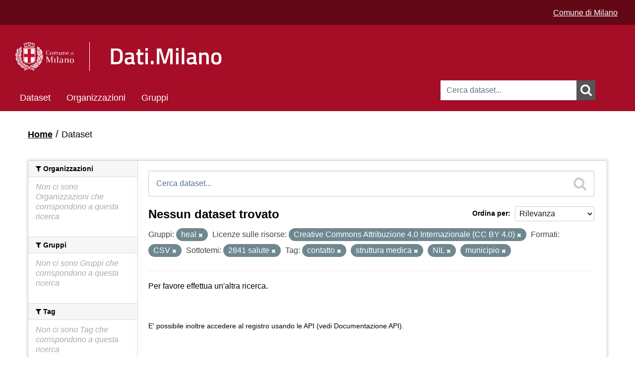

--- FILE ---
content_type: text/html; charset=utf-8
request_url: https://dati.comune.milano.it/dataset?tags=contatto&resource_license_it=Creative+Commons+Attribuzione+4.0+Internazionale+%28CC+BY+4.0%29&dcat_subtheme_it=2841+salute&tags=struttura+medica&tags=NIL&res_format=CSV&tags=municipio&groups=heal
body_size: 21360
content:
<!DOCTYPE html>
<!--[if IE 7]> <html lang="it" class="ie ie7"> <![endif]-->
<!--[if IE 8]> <html lang="it" class="ie ie8"> <![endif]-->
<!--[if IE 9]> <html lang="it" class="ie9"> <![endif]-->
<!--[if gt IE 8]><!--> <html lang="it"> <!--<![endif]-->
  <head>
    <link rel="stylesheet" type="text/css" href="/fanstatic/vendor/:version:2025-06-12T14:06:13/select2/select2.min.css" />
<link rel="stylesheet" type="text/css" href="/fanstatic/css/:version:2025-06-12T14:06:13/red.min.css" />
<link rel="stylesheet" type="text/css" href="/fanstatic/vendor/:version:2025-06-12T14:06:13/font-awesome/css/font-awesome.min.css" />
<link rel="stylesheet" type="text/css" href="/fanstatic/ckanext-geoview/:version:2021-06-29T17:05:30/css/geo-resource-styles.css" />
<link rel="stylesheet" type="text/css" href="/fanstatic/ckanext-harvest/:version:2020-04-26T13:38:50/styles/harvest.css" />

    <meta charset="utf-8" />
      <meta http-equiv="X-UA-Compatible" content="IE=11" />

      <meta name="viewport" content="width=device-width, initial-scale=1.0">
    <title>Dataset - Open Data - Comune di Milano</title>

    
    
   <link rel="shortcut icon" href="/base/images/cdm.ico" />
    
   <link rel="alternate" type="text/n3" href="https://dati.comune.milano.it/catalog.n3"/>
   <link rel="alternate" type="text/ttl" href="https://dati.comune.milano.it/catalog.ttl"/>
   <link rel="alternate" type="application/rdf+xml" href="https://dati.comune.milano.it/catalog.xml"/>
   <link rel="alternate" type="application/ld+json" href="https://dati.comune.milano.it/catalog.jsonld"/>

  
    
      
        <link rel="stylesheet" href="/base/css/custom_pages.css" />
		
    
    
    

  


    
      
      
    

	<link rel="stylesheet" href="/css/custom.css" />
    
  </head>

  
  <body data-site-root="https://dati.comune.milano.it/" data-locale-root="https://dati.comune.milano.it/" >
	<div class="container-fluid">
		
    <div class="hide"><a href="#content">Salta al contenuto</a></div>
  

  
    

  <header class="account-masthead">
	<script type="text/javascript"> 
		var pageViewData = new Object(); 
		// Eventuali variabili personalizzate 
		pageViewData["page_name"] = "[Internal]"; //es. news:biblioteche:numero-dei-prestiti 
	</script>
	<script src="https://assets.adobedtm.com/fd235021841d59990748b6f77f451cc2db6649ad/satelliteLib-7513e3e5d401046f7aa8d62bba62f027723d3f08.js"></script>
    
	<div class="it-header-wrapper">
      
        
		  <div class="container-xxl">
			<div class="row ckan_display_flex">
			  <div class="col-12 d-flex align-items-center justify-content-end ckan_display_flex">
				  <div class="it-header-slim-wrapper-content heightSetter ckan_display_flex">
					<div style="gap: 1rem; padding-right: 0px; padding-top: 4px">
						<a href="https://www.comune.milano.it/" class="text-white text-decoration-underline">Comune di Milano</a>
					</div>	
				  </div>
			  </div>
			 </div>
		  </div>
        
      
    </div>
  </header>

<header class="navbar navbar-static-top masthead cdm-header-masthead">
  
    
  
  <div class="container cdm_masthead_container">
    <button data-target=".nav-collapse" data-toggle="collapse" class="btn btn-navbar" type="button">
      <span class="fa fa-bars"></span>
    </button>
    
    <hgroup class="header-image pull-left" style="padding-top: 15px; padding-bottom: 15px;">
      
        
          <!--<a class="logo" href="/"><img src="/base/images/logo_milano.png" alt="Open Data - Comune di Milano" title="Open Data - Comune di Milano" /></a>-->

       <div class="it-nav-wrapper">
        <div class="it-header-center-wrapper">
         <div class="container-xxl">
<div class="row header_row">
           <div class="col-12 mobile-col">
            <div class="it-header-center-content-wrapper">
							<div class="row h-100 d-flex align-items-center header_row_margin ckan_display_flex">
								<div class="col-sm-5 col-md-5 col-lg-5 logo-1-container-mobile">
									<div class="it-brand-wrapper logo-1">
										<a href="/" data-senna-off="true"> 
											<img alt="" class="cdm-logo" data-lfr-editable-id="cdm-logo" data-lfr-editable-type="image" src="/base/images/logo_header.png"> </a>
                  </div>
								</div>
								<div class="col-sm-4 col-md-6 col-lg-6 no-pd-mobile ckan_display_flex" style="display: flex; align-items: center;     justify-content: center;">
									 <div class="it-brand-wrapper-dati">
										 <a href="/" data-senna-off="true"> 
											 <img alt="" width="50" class="cdm-logo-dati mobile-logo" src="/base/images/LOGO_DatiMilano.png"> 
										 </a>
                 </div>
								</div>
							</div>
            </div>
           </div>
          </div>
		</div>
	   </div>
	  </div>
		<div>
			  
			<form id="cdmSearchForm" class="section site-search simple-input" action="/dataset" method="get">
			  <div class="field">
				<label for="field-sitewide-search">Ricerca Datasets</label>
				<input id="field-sitewide-search" type="text" name="q" placeholder="Cerca dataset..." />
				<button class="btn-search" onclick="cdmSearch('cdmSearchForm', 'field-sitewide-search');"><i class="fa fa-search"></i></button>
			  </div>
			</form>
		  
		</div>
        
      


    <div class="nav-collapse collapse cdm_navbar">

      
        <nav class="section navigation">
          <ul class="nav nav-pills">
            
              <li class="active"><a href="/dataset">Dataset</a></li><li><a href="/organization">Organizzazioni</a></li><li><a href="/group">Gruppi</a></li>
            
			<!--
			2025-11-15 - INGR - original version was:
              <li class="active"><a href="/dataset">Dataset</a></li><li><a href="/organization">Organizzazioni</a></li><li><a href="/group">Gruppi</a></li><li><a href="/about">Informazioni</a></li>
			-->
          </ul>
        </nav>
      
    </div>

    </hgroup>




	
  </div>
  
  
  <script>
	function cdmSearch(formId, searchFieldId){
		var searchForm = document.getElementById(formId);
		var searchFieldValue = document.getElementById(searchFieldId).value;
		var firstChar = searchFieldValue.charAt(0);
		var lastChar = searchFieldValue.charAt(searchFieldValue.length-1);
		//alert(searchFieldValue);
		if(firstChar!='"') {
			searchFieldValue = '"' + searchFieldValue;
		}
		if(lastChar!='"') {
			searchFieldValue = searchFieldValue + '"';
		}
		//alert(searchFieldValue);
		document.getElementById(searchFieldId).value = searchFieldValue;
		searchForm.submit();
	}
  </script>
</header>

  
    <div role="main">
      <div id="content" class="container">
        
          
            <div class="flash-messages">
              
                
              
            </div>
          

          
            <div class="toolbar">
              
                
                  <ol class="breadcrumb">
                    
<li class="home"><a href="/"><i class="fa fa-home"></i><span> Home</span></a></li>
                    
  <li class="active"><a href="/dataset">Dataset</a></li>

                  </ol>
                
              
            </div>
          

          <div class="row wrapper">

            
            
            

            
              <div class="primary span9">
                
                
  <section class="module">
    <div class="module-content">
      
        
      
      
        
        
        







<form id="dataset-search-form" class="search-form" method="get" data-module="select-switch">

  
    <div class="search-input control-group search-giant">
      <label for="field-giant-search">Ricerca Datasets</label>
      <input id="field-giant-search" type="text" class="search" name="q" value="" autocomplete="off" placeholder="Cerca dataset...">
      
      <button onclick="cdmSearch('dataset-search-form', 'field-giant-search');" value="search">
        <i class="fa fa-search"></i>
        <span>Submit</span>
      </button>
      
    </div>
  

  
    <span>
  
  

  
    
      
  <input type="hidden" name="tags" value="contatto" />

    
  
    
      
  <input type="hidden" name="resource_license_it" value="Creative Commons Attribuzione 4.0 Internazionale (CC BY 4.0)" />

    
  
    
      
  <input type="hidden" name="dcat_subtheme_it" value="2841 salute" />

    
  
    
      
  <input type="hidden" name="tags" value="struttura medica" />

    
  
    
      
  <input type="hidden" name="tags" value="NIL" />

    
  
    
      
  <input type="hidden" name="res_format" value="CSV" />

    
  
    
      
  <input type="hidden" name="tags" value="municipio" />

    
  
    
      
  <input type="hidden" name="groups" value="heal" />

    
  
</span>
  

  
    
      <div class="form-select control-group control-order-by">
        <label for="field-order-by">Ordina per</label>
        <select id="field-order-by" name="sort">
          
            
              <option value="score desc, metadata_modified desc" selected="selected">Rilevanza</option>
            
          
            
              <option value="title_string asc">Nome Crescente</option>
            
          
            
              <option value="title_string desc">Nome Decrescente</option>
            
          
            
              <option value="metadata_modified desc">Ultima modifica</option>
            
          
            
              <option value="views_recent desc">Popolare</option>
            
          
        </select>
        
        <button class="btn js-hide" type="submit">Vai</button>
        
      </div>
    
  

  
    
      <h2>

  
  
  
  

Nessun dataset trovato</h2>
    
  

  
    
      <p class="filter-list">
        
          
          <span class="facet">Gruppi:</span>
          
            <span class="filtered pill">heal
              <a href="dataset?tags=contatto&amp;resource_license_it=Creative+Commons+Attribuzione+4.0+Internazionale+%28CC+BY+4.0%29&amp;dcat_subtheme_it=2841+salute&amp;tags=struttura+medica&amp;tags=NIL&amp;res_format=CSV&amp;tags=municipio" class="remove" title="Elimina"><i class="fa fa-times"></i></a>
            </span>
          
        
          
          <span class="facet">Licenze sulle risorse:</span>
          
            <span class="filtered pill">Creative Commons Attribuzione 4.0 Internazionale (CC BY 4.0)
              <a href="dataset?tags=contatto&amp;dcat_subtheme_it=2841+salute&amp;tags=struttura+medica&amp;tags=NIL&amp;res_format=CSV&amp;tags=municipio&amp;groups=heal" class="remove" title="Elimina"><i class="fa fa-times"></i></a>
            </span>
          
        
          
          <span class="facet">Formati:</span>
          
            <span class="filtered pill">CSV
              <a href="dataset?tags=contatto&amp;resource_license_it=Creative+Commons+Attribuzione+4.0+Internazionale+%28CC+BY+4.0%29&amp;dcat_subtheme_it=2841+salute&amp;tags=struttura+medica&amp;tags=NIL&amp;tags=municipio&amp;groups=heal" class="remove" title="Elimina"><i class="fa fa-times"></i></a>
            </span>
          
        
          
          <span class="facet">Sottotemi:</span>
          
            <span class="filtered pill">2841 salute
              <a href="dataset?tags=contatto&amp;resource_license_it=Creative+Commons+Attribuzione+4.0+Internazionale+%28CC+BY+4.0%29&amp;tags=struttura+medica&amp;tags=NIL&amp;res_format=CSV&amp;tags=municipio&amp;groups=heal" class="remove" title="Elimina"><i class="fa fa-times"></i></a>
            </span>
          
        
          
          <span class="facet">Tag:</span>
          
            <span class="filtered pill">contatto
              <a href="dataset?resource_license_it=Creative+Commons+Attribuzione+4.0+Internazionale+%28CC+BY+4.0%29&amp;dcat_subtheme_it=2841+salute&amp;tags=struttura+medica&amp;tags=NIL&amp;res_format=CSV&amp;tags=municipio&amp;groups=heal" class="remove" title="Elimina"><i class="fa fa-times"></i></a>
            </span>
          
            <span class="filtered pill">struttura medica
              <a href="dataset?tags=contatto&amp;resource_license_it=Creative+Commons+Attribuzione+4.0+Internazionale+%28CC+BY+4.0%29&amp;dcat_subtheme_it=2841+salute&amp;tags=NIL&amp;res_format=CSV&amp;tags=municipio&amp;groups=heal" class="remove" title="Elimina"><i class="fa fa-times"></i></a>
            </span>
          
            <span class="filtered pill">NIL
              <a href="dataset?tags=contatto&amp;resource_license_it=Creative+Commons+Attribuzione+4.0+Internazionale+%28CC+BY+4.0%29&amp;dcat_subtheme_it=2841+salute&amp;tags=struttura+medica&amp;res_format=CSV&amp;tags=municipio&amp;groups=heal" class="remove" title="Elimina"><i class="fa fa-times"></i></a>
            </span>
          
            <span class="filtered pill">municipio
              <a href="dataset?tags=contatto&amp;resource_license_it=Creative+Commons+Attribuzione+4.0+Internazionale+%28CC+BY+4.0%29&amp;dcat_subtheme_it=2841+salute&amp;tags=struttura+medica&amp;tags=NIL&amp;res_format=CSV&amp;groups=heal" class="remove" title="Elimina"><i class="fa fa-times"></i></a>
            </span>
          
        
      </p>
      <a class="show-filters btn">Risultato del Filtro</a>
    
  

</form>


   <p class="extra">Per favore effettua un'altra ricerca.</p> 



      
      
        

  

      
    </div>

    
      
    
  </section>

  
  <section class="module">
    <div class="module-content">
      
      <small>
        
        
        
          E' possibile inoltre accedere al registro usando le <a href="/api/3">API</a> (vedi <a href="http://docs.ckan.org/en/2.8/api/">Documentazione API</a>). 
      </small>
      
    </div>
  </section>
  

              </div>
            

            
              <aside class="secondary span3">
                
                
<div class="filters">
  <div>
    
      

  
  
    
      
      
        <section class="module module-narrow module-shallow">
          
            <h2 class="module-heading">
              <i class="fa fa-filter"></i>
              
              Organizzazioni
            </h2>
          
          
            
            
              <p class="module-content empty">Non ci sono Organizzazioni che corrispondono a questa ricerca</p>
            
            
          
        </section>
      
    
  

    
      

  
  
    
      
      
        <section class="module module-narrow module-shallow">
          
            <h2 class="module-heading">
              <i class="fa fa-filter"></i>
              
              Gruppi
            </h2>
          
          
            
            
              <p class="module-content empty">Non ci sono Gruppi che corrispondono a questa ricerca</p>
            
            
          
        </section>
      
    
  

    
      

  
  
    
      
      
        <section class="module module-narrow module-shallow">
          
            <h2 class="module-heading">
              <i class="fa fa-filter"></i>
              
              Tag
            </h2>
          
          
            
            
              <p class="module-content empty">Non ci sono Tag che corrispondono a questa ricerca</p>
            
            
          
        </section>
      
    
  

    
      

  
  
    
      
      
        <section class="module module-narrow module-shallow">
          
            <h2 class="module-heading">
              <i class="fa fa-filter"></i>
              
              Formati
            </h2>
          
          
            
            
              <p class="module-content empty">Non ci sono Formati che corrispondono a questa ricerca</p>
            
            
          
        </section>
      
    
  

    
      

  
  
    
      
      
        <section class="module module-narrow module-shallow">
          
            <h2 class="module-heading">
              <i class="fa fa-filter"></i>
              
              Licenze sulle risorse
            </h2>
          
          
            
            
              <p class="module-content empty">Non ci sono Licenze sulle risorse che corrispondono a questa ricerca</p>
            
            
          
        </section>
      
    
  

    
      

  
  
    
      
      
        <section class="module module-narrow module-shallow">
          
            <h2 class="module-heading">
              <i class="fa fa-filter"></i>
              
              Sottotemi
            </h2>
          
          
            
            
              <p class="module-content empty">Non ci sono Sottotemi che corrispondono a questa ricerca</p>
            
            
          
        </section>
      
    
  

    
  </div>
  <a class="close no-text hide-filters"><i class="fa fa-times-circle"></i><span class="text">close</span></a>
</div>

              </aside>
            
          </div>
        
      </div>
    </div>
  
    <footer class="navbar navbar-static-top">
	<footer id="footer">
		<img alt="" class="cdm-logo" data-lfr-editable-id="cdm-logo" data-lfr-editable-type="image" src="/base/images/logo_header.png"> </a>


		<table>
			<thead>
				<tr>
					<th style="width:25%">
						<div>LICENZE</div>
					</th>
					<th>
						<div>CONTATTI</div>
					</th>
					<th style="width:25%; border: none;">
						<div style="border: none;">&nbsp;</div>
					</th>
				</tr>
			</thead>
			<tbody>
				<tr>
					<td valign="top">
						<p id="copy">Aree tematiche e icone (rielaborate) via <a href="http://www.dati.gov.it" title="vai al sito istituzionale degli opendata della Pubblica Amministrazione">www.dati.gov.it</a> licenza <a href=" http://creativecommons.org/licenses/by/3.0/it/legalcode" title="consulta la licenza Creative Commons attribuzione 3.0 Italia">CC-BY 3.0</a></p>
						
						<p class="license"><img src="/images/CC-BY_icon_123.png" alt="Creative Commons Attribuzione 4.0 Internazionale (CC BY 4.0)"> Tranne per i materiali specificatamente ed espressamente indicati come diversamente tutelati, i contenuti del sito sono soggetti alla licenza Creative Commons Attribuzione 4.0 Internazionale (CC BY 4.0)</p>
					</td>
					<td valign="top">
						<p>Comune di Milano, Piazza della Scala, 2 - 20121 Milano Italia<br>
						Codice fiscale/Partita IVA 01199250158</p>
					</td>
					<td valign="top">
						&nbsp;
						<!--<ul class="social">
							<li class="facebook"><a title="vai alla bacheca Facebook del Comune di Milano" href="https://www.facebook.com/comunemilano">Facebook</a></li>
							<li class="twitter"><a title="vai alla bacheca Twitter del Comune di Milano" href="https://twitter.com/ComuneMI">Twitter</a></li>
							<li class="youtube"><a title="vai alla pagina Youtube del Comune di Milano" href="https://www.youtube.com/user/UfficioStampaMilano">YouTube</a></li>
							<li class="instagram"><a title="vai al profilo Instagram del Comune di Milano" href="https://www.instagram.com/comune_milano/">Instagram</a></li>
							<li class="tuttisocial"><a title="consulta la lista di tutti i social degli enti del Comune di Milano" href="https://web.comune.milano.it/wps/portal/ist/it/extra/social">Vedi tutta la lista</a></li>
							<li class="contatti"><a title="scrivi al Comune di Milano" href="https://www.comune.milano.it/wps/myportal/ist/app/contattami?cdmLocale=it&PAGFROM=opendata&TIPO=CMIGR&CODDEST=RDZ%20SIAD">Contatta<strong>mi</strong></a></li>
						</ul>-->
					</td>
				</tr>
			</tbody>
		<table>
		


        <nav class="account not-authed">
            <ul class="unstyled">
              
              <li><a href="/user/login">Accedi</a></li>
              
              
			  <li><a href="http://www.comune.milano.it/wps/portal/ist/it/extra/others/footer/privacy" title="leggi l'informativa sulla privacy">Privacy</a></li>
            </ul>
        </nav>

	</footer>
	<script type="text/javascript"> _satellite.pageBottom(); </script>
</footer>
  
    
    
    
      
    
  
		

		  
	</div>
  <script>document.getElementsByTagName('html')[0].className += ' js';</script>
<script type="text/javascript" src="/fanstatic/vendor/:version:2025-06-12T14:06:13/jquery.min.js"></script>
<script type="text/javascript" src="/fanstatic/vendor/:version:2025-06-12T14:06:13/:bundle:bootstrap/js/bootstrap.min.js;jed.min.js;moment-with-locales.min.js;select2/select2.min.js;qs.js"></script>
<script type="text/javascript" src="/fanstatic/base/:version:2025-06-12T14:06:13/:bundle:plugins/jquery.inherit.js;plugins/jquery.proxy-all.js;plugins/jquery.url-helpers.js;plugins/jquery.date-helpers.js;plugins/jquery.slug.js;plugins/jquery.slug-preview.js;plugins/jquery.truncator.js;plugins/jquery.masonry.js;plugins/jquery.form-warning.js;plugins/jquery.images-loaded.js;sandbox.js;module.js;pubsub.js;client.js;notify.js;i18n.js;main.js;modules/select-switch.js;modules/slug-preview.js;modules/basic-form.js;modules/confirm-action.js;modules/api-info.js;modules/autocomplete.js;modules/custom-fields.js;modules/data-viewer.js;modules/table-selectable-rows.js;modules/resource-form.js;modules/resource-upload-field.js;modules/resource-reorder.js;modules/resource-view-reorder.js;modules/follow.js;modules/activity-stream.js;modules/dashboard.js;modules/resource-view-embed.js;view-filters.js;modules/resource-view-filters-form.js;modules/resource-view-filters.js;modules/table-toggle-more.js;modules/dataset-visibility.js;modules/media-grid.js;modules/image-upload.js;modules/followers-counter.js"></script>
<script type="text/javascript" src="/fanstatic/base/:version:2025-06-12T14:06:13/tracking.js"></script></body>
</html>

--- FILE ---
content_type: text/javascript
request_url: https://dati.comune.milano.it/fanstatic/base/:version:2025-06-12T14:06:13/:bundle:plugins/jquery.inherit.js;plugins/jquery.proxy-all.js;plugins/jquery.url-helpers.js;plugins/jquery.date-helpers.js;plugins/jquery.slug.js;plugins/jquery.slug-preview.js;plugins/jquery.truncator.js;plugins/jquery.masonry.js;plugins/jquery.form-warning.js;plugins/jquery.images-loaded.js;sandbox.js;module.js;pubsub.js;client.js;notify.js;i18n.js;main.js;modules/select-switch.js;modules/slug-preview.js;modules/basic-form.js;modules/confirm-action.js;modules/api-info.js;modules/autocomplete.js;modules/custom-fields.js;modules/data-viewer.js;modules/table-selectable-rows.js;modules/resource-form.js;modules/resource-upload-field.js;modules/resource-reorder.js;modules/resource-view-reorder.js;modules/follow.js;modules/activity-stream.js;modules/dashboard.js;modules/resource-view-embed.js;view-filters.js;modules/resource-view-filters-form.js;modules/resource-view-filters.js;modules/table-toggle-more.js;modules/dataset-visibility.js;modules/media-grid.js;modules/image-upload.js;modules/followers-counter.js
body_size: 227250
content:
(function (jQuery) {
  // Cache an empty constructor function for it's prototype object.
  function DummyObject() {}

  // Simple cross browser Object.create().
  function create(proto) {
    if (typeof proto !== 'object') {
      return {};
    }
    else if (Object.create) {
      return Object.create(proto);
    }

    DummyObject.prototype = proto;
    return new DummyObject();
  }

  /* A simple helper for sub classing objects. Works in the same way
   * as Backbone.extend() for example.
   *
   * parent     - A constructor function to extend.
   * methods    - An object of prototype methods/properties.
   * properties - An object of static methods/properties.
   *
   *
   * Examples
   *
   *   function MyClass() {}
   *
   *   var ChildClass = jQuery.inherit(MyClass, {
   *     method: function () {}
   *   });
   *
   * Returns a new Constructor function.
   */
  jQuery.inherit = function (parent, methods, properties) {
    methods = methods || {};

    function Object() {
      parent.apply(this, arguments);
    }

    var Child = methods.hasOwnProperty('constructor') ? methods.constructor : Object;

    Child.prototype = create(parent.prototype);
    Child.prototype.constructor = Child;

    jQuery.extend(Child.prototype, methods);

    return jQuery.extend(Child, parent, properties, {__super__: parent.prototype});
  };
})(this.jQuery);

(function (jQuery) {
  /* Works in a similar fashion to underscore's _.bindAll() but also accepts
   * regular expressions for method names.
   *
   * obj     - An object to proxy methods.
   * args... - Successive method names or regular expressions to bind.
   *
   * Examples
   *
   *   var obj = {
   *     _onClick: function () {}
   *     _onSave: function () {}
   *   };
   *
   *   // Provide method names to proxy/bind to obj scope.
   *   jQuery.bindAll(obj, '_onClick', '_onSave');
   *
   *   // Use a RegExp to match patterns.
   *   jQuery.bindAll(obj, /^_on/);
   *
   * Returns the original object.
   */
  jQuery.proxyAll = function (obj /*, args... */) {
    var methods = [].slice.call(arguments, 1);
    var index = 0;
    var length = methods.length;
    var property;
    var method;

    for (; index < length; index += 1) {
      method = methods[index];

      for (property in obj) {
        if (typeof obj[property] === 'function') {
          if ((method instanceof RegExp && method.test(property)) || property === method) {
            if (obj[property].proxied !== true) {
              obj[property] = jQuery.proxy(obj[property], obj);
              obj[property].proxied = true;
            }
          }
        }
      }
    }

    return obj;
  };
})(this.jQuery);

/* .slugify() based on jQuery Slugify a string! by Pablo Bandin
 *
 * See: http://tracehello.wordpress.com/2011/06/15/jquery-real-slugify-plugin/
 *
 * Dual licensed under the MIT and GPL licenses:
 *   http://www.opensource.org/licenses/mit-license.php
 *   http://www.gnu.org/licenses/gpl.html
 */
(function ($, window) {
  $.url = {
    /* Escapes a string for use in a url component. All special characters
     * are url encoded and spaces are replaced by a plus rather than a %20.
     *
     * string - A string to convert.
     *
     * Examples
     *
     *   jQuery.url.escape('apples & pears'); //=> "apples+%26+pears"
     *
     * Returns the escaped string.
     */
    escape: function (string) {
      return window.encodeURIComponent(string || '').replace(/%20/g, '+');
    },

    /* Converts a string into a url compatible slug. Characters that cannot
     * be converted will be replaced by hyphens.
     *
     * string - The string to convert.
     * trim   - Remove starting, trailing and duplicate hyphens (default: true)
     *
     * Examples
     *
     *   jQuery.url.slugify('apples & pears'); //=> 'apples-pears'
     *
     * Returns the new slug.
     */
    slugify: function (string, trim) {
      var str = '';
      var index = 0;
      var length = string.length;
      var map = this.map;

      for (;index < length; index += 1) {
        str += map[string.charCodeAt(index).toString(16)] || '-';
      }

      str = str.toLowerCase();

      return trim === false ? str : str.replace(/\-+/g, '-').replace(/^-|-$/g, '');
    }
  };

  // The following takes two sets of characters, the first a set of hexadecimal
  // Unicode character points, the second their visually similar counterparts.
  // I'm not 100% sure this is the best way to handle such characters but
  // it seems to be a common practice.
  var unicode = ('20 30 31 32 33 34 35 36 37 38 39 41 42 43 44 45 46 ' +
      '47 48 49 50 51 52 53 54 55 56 57 58 59 61 62 63 64 65 66 67 68 69 70 ' +
      '71 72 73 74 75 76 77 78 79 100 101 102 103 104 105 106 107 108 109 ' +
      '110 111 112 113 114 115 116 117 118 119 120 121 122 123 124 125 ' +
      '126 127 128 129 130 131 132 133 134 135 136 137 138 139 140 141 ' +
      '142 143 144 145 146 147 148 149 150 151 152 153 154 155 156 157 ' +
      '158 159 160 161 162 163 164 165 166 167 168 169 170 171 172 173 ' +
      '174 175 176 177 178 179 180 181 182 183 184 185 186 187 188 189 ' +
      '190 191 192 193 194 195 196 197 198 199 200 201 202 203 204 205 ' +
      '206 207 208 209 210 211 212 213 214 215 216 217 218 219 220 221 ' +
      '222 223 224 225 226 227 228 229 230 231 232 233 234 235 236 237 ' +
      '238 239 240 241 242 243 244 245 246 247 248 249 250 251 252 253 ' +
      '254 255 256 257 258 259 260 261 262 263 264 265 266 267 268 269 ' +
      '270 271 272 273 274 275 276 277 278 279 280 281 282 283 284 285 ' +
      '286 287 288 289 290 291 292 293 294 295 296 297 298 299 363 364 ' +
      '365 366 367 368 369 386 388 389 390 391 392 393 394 395 396 397 ' +
      '398 399 400 401 402 403 404 405 406 407 408 409 410 411 412 413 ' +
      '414 415 416 417 418 419 420 421 422 423 424 425 426 427 428 429 ' +
      '430 431 432 433 434 435 436 437 438 439 440 441 442 443 444 445 ' +
      '446 447 448 449 450 451 452 453 454 455 456 457 458 459 460 461 ' +
      '462 463 464 465 466 467 468 469 470 471 472 473 474 475 476 477 ' +
      '478 479 480 481 490 491 492 493 494 495 496 497 498 499 500 501 ' +
      '502 503 504 505 506 507 508 509 510 511 512 513 514 515 531 532 ' +
      '533 534 535 536 537 538 539 540 541 542 543 544 545 546 547 548 ' +
      '549 550 551 552 553 554 555 556 561 562 563 564 565 566 567 568 ' +
      '569 570 571 572 573 574 575 576 577 578 579 580 581 582 583 584 ' +
      '585 586 587 4a 4b 4c 4d 4e 4f 5a 6a 6b 6c 6d 6e 6f 7a a2 a3 a5 a7 ' +
      'a9 aa ae b2 b3 b5 b6 b9 c0 c1 c2 c3 c4 c5 c6 c7 c8 c9 ca cb cc cd ' +
      'ce cf d0 d1 d2 d3 d4 d5 d6 d7 d8 d9 da db dc dd de df e0 e1 e2 e3 ' +
      'e4 e5 e6 e7 e8 e9 ea eb ec ed ee ef f0 f1 f2 f3 f4 f5 f6 f8 f9 fa ' +
      'fb fc fd ff 10a 10b 10c 10d 10e 10f 11a 11b 11c 11d 11e 11f 12a ' +
      '12b 12c 12d 12e 12f 13a 13b 13c 13d 13e 13f 14a 14b 14c 14d 14e ' +
      '14f 15a 15b 15c 15d 15e 15f 16a 16b 16c 16d 16e 16f 17a 17b 17c ' +
      '17d 17e 17f 18a 18b 18c 18d 18e 18f 19a 19b 19c 19d 19e 19f 1a0 ' +
      '1a1 1a2 1a3 1a4 1a5 1a6 1a7 1a8 1a9 1aa 1ab 1ac 1ad 1ae 1af 1b0 ' +
      '1b1 1b2 1b3 1b4 1b5 1b6 1b7 1b8 1b9 1ba 1bb 1bc 1bd 1be 1bf 1c4 ' +
      '1c5 1c6 1c7 1c8 1c9 1ca 1cb 1cc 1cd 1ce 1cf 1d0 1d1 1d2 1d3 1d4 ' +
      '1d5 1d6 1d7 1d8 1d9 1da 1db 1dc 1dd 1de 1df 1e0 1e1 1e2 1e3 1e4 ' +
      '1e5 1e6 1e7 1e8 1e9 1ea 1eb 1ec 1ed 1ee 1ef 1f0 1f1 1f2 1f3 1f4 ' +
      '1f5 1f6 1f7 1f8 1f9 1fa 1fb 1fc 1fd 1fe 1ff 20a 20b 20c 20d 20e ' +
      '20f 21a 21b 21c 21d 21e 21f 22a 22b 22c 22d 22e 22f 23a 23b 23c ' +
      '23d 23e 23f 24a 24b 24c 24d 24e 24f 25a 25b 25c 25d 25e 25f 26a ' +
      '26b 26c 26d 26e 26f 27a 27b 27c 27d 27e 27f 28a 28b 28c 28d 28e ' +
      '28f 29a 29b 29c 29d 29e 29f 2a0 2a1 2a2 2a3 2a4 2a5 2a6 2a7 2a8 ' +
      '2a9 2aa 2ab 2ac 2ae 2af 2b0 2b1 2b2 2b3 2b4 2b5 2b6 2b7 2b8 2df ' +
      '2e0 2e1 2e2 2e3 2e4 36a 36b 36c 36d 36e 36f 37b 37c 37d 38a 38c ' +
      '38e 38f 39a 39b 39c 39d 39e 39f 3a0 3a1 3a3 3a4 3a5 3a6 3a7 3a8 ' +
      '3a9 3aa 3ab 3ac 3ad 3ae 3af 3b0 3b1 3b2 3b3 3b4 3b5 3b6 3b7 3b8 ' +
      '3b9 3ba 3bb 3bc 3bd 3be 3bf 3c0 3c1 3c2 3c3 3c4 3c5 3c6 3c7 3c8 ' +
      '3c9 3ca 3cb 3cc 3cd 3ce 3d0 3d1 3d2 3d3 3d4 3d5 3d6 3d7 3d8 3d9 ' +
      '3da 3db 3dc 3dd 3de 3df 3e2 3e3 3e4 3e5 3e6 3e7 3e8 3e9 3ea 3eb ' +
      '3ec 3ed 3ee 3ef 3f0 3f1 3f2 3f3 3f4 3f5 3f6 3f7 3f8 3f9 3fa 3fb ' +
      '3fc 3fd 3fe 3ff 40a 40b 40c 40d 40e 40f 41a 41b 41c 41d 41e 41f ' +
      '42a 42b 42c 42d 42e 42f 43a 43b 43c 43d 43e 43f 44a 44b 44c 44d ' +
      '44e 44f 45a 45b 45c 45d 45e 45f 46a 46b 46c 46d 46e 46f 47a 47b ' +
      '47c 47d 47e 47f 48a 48b 48c 48d 48e 48f 49a 49b 49c 49d 49e 49f ' +
      '4a0 4a1 4a2 4a3 4a4 4a5 4a6 4a7 4a8 4a9 4aa 4ab 4ac 4ad 4ae 4af ' +
      '4b0 4b1 4b2 4b3 4b4 4b5 4b6 4b7 4b8 4b9 4ba 4bb 4bc 4bd 4be 4bf ' +
      '4c0 4c1 4c2 4c3 4c4 4c5 4c6 4c7 4c8 4c9 4ca 4cb 4cc 4cd 4ce 4cf ' +
      '4d0 4d1 4d2 4d3 4d4 4d5 4d6 4d7 4d8 4d9 4da 4db 4dc 4dd 4de 4df ' +
      '4e0 4e1 4e2 4e3 4e4 4e5 4e6 4e7 4e8 4e9 4ea 4eb 4ec 4ed 4ee 4ef ' +
      '4f0 4f1 4f2 4f3 4f4 4f5 4f6 4f7 4f8 4f9 4fa 4fb 4fc 4fd 4fe 4ff ' +
      '50a 50b 50c 50d 50e 50f 51a 51b 51c 51d 53a 53b 53c 53d 53e 53f ' +
      '54a 54b 54c 54d 54e 54f 56a 56b 56c 56d 56e 56f 57a 57b 57c 57d ' +
      '57e 57f 5f').split(' ');

  var replacement = ('- 0 1 2 3 4 5 6 7 8 9 A B C D E F G H I P Q R S T ' +
      'U V W X Y a b c d e f g h i p q r s t u v w x y A a A a A a C c C c ' +
      'D d E e E e E e E e G g G g H h H h I i I i IJ ij J j K k k L l L l ' +
      'N n N n N n n O o OE oe R r R r R r S s T t T t T t U u U u U u W w ' +
      'Y y Y Z b B b b b b C C c D E F f G Y h i I K k A a A a E e E e I i ' +
      'R r R r U u U u S s n d 8 8 Z z A a E e O o Y y l n t j db qp < ? ? ' +
      'B U A E e J j a a a b c e d d e e g g g Y x u h h i i w m n n N o oe ' +
      'm o r R R S f f f f t t u Z Z 3 3 ? ? 5 C O B a e i o u c d A ' +
      'E H i A B r A E Z H O I E E T r E S I I J jb A B B r D E X 3 N N P ' +
      'C T y O X U h W W a 6 B r d e x 3 N N P C T Y qp x U h W W e e h r ' +
      'e s i i j jb W w Tb tb IC ic A a IA ia Y y O o V v V v Oy oy C c R ' +
      'r F f H h X x 3 3 d d d d R R R R JT JT E e JT jt JX JX U D Q N T ' +
      '2 F r p z 2 n x U B j t n C R 8 R O P O S w f q n t q t n p h a n ' +
      'a u j u 2 n 2 n g l uh p o S u J K L M N O Z j k l m n o z c f Y s ' +
      'c a r 2 3 u p 1 A A A A A A AE C E E E E I I I I D N O O O O O X O ' +
      'U U U U Y p b a a a a a a ae c e e e e i i i i o n o o o o o o u u ' +
      'u u y y C c C c D d E e G g G g I i I i I i l L l L l L n n O o O ' +
      'o S s S s S s U u U u U u z Z z Z z f D d d q E e l h w N n O O o ' +
      'P P P p R S s E l t T t T U u U U Y y Z z 3 3 3 3 2 5 5 5 p DZ Dz ' +
      'dz Lj Lj lj NJ Nj nj A a I i O o U u U u U u U u U u e A a A a AE ' +
      'ae G g G g K k Q q Q q 3 3 J dz dZ DZ g G h p N n A a AE ae O o I ' +
      'i O o O o T t 3 3 H h O o O o O o A C c L T s Q q R r Y y e 3 3 3 ' +
      '3 j i I I I h w R r R R r r u v A M Y Y B G H j K L q ? c dz d3 dz ' +
      'ts tf tc fn ls lz ww u u h h j r r r R W Y x Y 1 s x c h m r t v x ' +
      'c c c I O Y O K A M N E O TT P E T Y O X Y O I Y a e n i v a b y d ' +
      'e c n 0 1 k j u v c o tt p s o t u q X Y w i u o u w b e Y Y Y O w ' +
      'x Q q C c F f N N W w q q h e S s X x 6 6 t t x e c j O E E p p C ' +
      'M M p C C C Hb Th K N Y U K jI M H O TT b bI b E IO R K JI M H O N ' +
      'b bI b e io r Hb h k n y u mY my Im Im 3 3 O o W w W W H H B b P p ' +
      'K k K k K k K k H h H h Ih ih O o C c T t Y y Y y X x TI ti H h H ' +
      'h H h E e E e I X x K k jt jt H h H h H h M m l A a A a AE ae E e ' +
      'e e E e X X 3 3 3 3 N n N n O o O o O o E e Y y Y y Y y H h R r bI ' +
      'bi F f X x X x H h G g T t Q q W w d r L Iu O y m o N U Y S d h l ' +
      'lu d y w 2 n u y un _').split(' ');

  // Map the Unicode characters to their counterparts in an object.
  var map = {};
  for (var index = 0, length = unicode.length; index < length; index += 1) {
    map[unicode[index]] = replacement[index];
  }

  $.url.map = map;

})(this.jQuery, this);

this.jQuery.date = {
  /* A map of date methods to text strings. */
  METHODS: {
    "yyyy": "getUTCFullYear",
    "MM":   "getUTCMonth",
    "dd":   "getUTCDate",
    "HH":   "getUTCHours",
    "mm":   "getUTCMinutes",
    "ss":   "getUTCSeconds",
    "fff":  "getUTCMilliseconds"
  },

  /* Formatting of an ISO8601 compatible date */
  ISO8601: "yyyy-MM-ddTHH:mm:ss.fffZ",

  /* Formatting of a CKAN compatible ISO string. See helpers.py */
  CKAN8601: "yyyy-MM-ddTHH:mm:ss",

  /* Returns a date string for the format provided.
   *
   * format - A format string in the form "yyyy-MM-dd"
   * date   - A date object to output.
   *
   * Returns a formatted date string.
   */
  format: function (format, date) {
    var map = this.METHODS;

    date = date || new Date();

    function pad(str, exp) {
      str = "" + str;
      exp = exp.replace(/[a-z]/ig, '0');
      return str.length !== exp.length ? exp.slice(str.length) + str : str;
    }

    return format.replace(/([a-zA-Z])\1+/g, function (_, $1) {
      if (map[_]) {
        var value = date[map[_]]();
        if (_ === 'MM') {
          value += 1;
        }
        return pad(value, _);
      }
      return _;
    });
  },

  /* Generates a CKAN friendly ISO8601 timestamp.
   *
   * date - A date object to convert.
   *
   * Examples
   *
   *   var timestamp = jQuery.date.toCKANString(new Date());
   *
   * Returns a timestamp string.
   */
  toCKANString: function (date) {
    return this.format(this.CKAN8601, date);
  },

  /* Generates a ISO8601 timestamp. Uses the native methods if available.
   *
   * date - A date object to convert.
   *
   * Examples
   *
   *   var timestamp = jQuery.date.toISOString(new Date());
   *
   * Returns a timestamp string.
   */
  toISOString: function (date) {
    date = date || new Date();

    if (date.toISOString) {
      return date.toISOString();
    } else {
      return this.format(this.ISO8601, date);
    }
  }
};

/* Restricts the input into the field to just slug safe characters.
 *
 * The element will also fire the "slugify" event passing in the new and
 * previous strings as arguments.
 *
 * Examples
 *
 *   var slug = jQuery([name=slug]).slug();
 *
 *   slug.on('slugify', function (event, current, previous) {
 *     console.log("value was: %s, and is now %s", current, previous);
 *   });
 *
 * Returns the jQuery collection.
 */
(function ($) {

  /* Handles the on change event that "slugifies" the entire string. This
   * catches text pasted into the input.
   *
   * event - the DOM event object.
   *
   * Returns nothing.
   */
  function onChange(event) {
    var value = this.value;
    var updated = $.url.slugify(value, true);

    if (value !== updated) {
      this.value = updated;
      $(this).trigger('slugify', [this.value, value]);
    }
  }

  /* Handles the keypress event that will convert each character as the user
   * inputs new text. This will not catch text pasted into the input.
   *
   * event - the DOM event object.
   *
   * Returns nothing.
   */
  function onKeypress(event) {
    if (!event.charCode) {
      return;
    }

    event.preventDefault();

    var value = this.value;
    var start = this.selectionStart;
    var end   = this.selectionEnd;
    var char  = String.fromCharCode(event.charCode);
    var updated;
    var range;

    if (this.setSelectionRange) {
      updated = value.substring(0, start) + char + value.substring(end, value.length);

      this.value = $.url.slugify(updated, false);
      this.setSelectionRange(start + 1, start + 1);
    } else if (document.selection && document.selection.createRange) {
      range = document.selection.createRange();
      range.text = char + range.text;
    }

    $(this).trigger('slugify', [this.value, value]);
  }

  /* The jQuery plugin for converting an input.
   */
  $.fn.slug = function () {
    return this.each(function () {
      $(this).on({
        'blur.slug': onChange,
        'change.slug': onChange,
        'keypress.slug': onKeypress
      });
    });
  };

  // Export the methods onto the plugin for testability.
  $.extend($.fn.slug, {onChange: onChange, onKeypress: onKeypress});
})(this.jQuery);

/* Creates a new preview element for a slug field that displays an example of
 * what the slug will look like. Also provides an edit button to toggle back
 * to the original form element.
 *
 * options - An object of plugin options (defaults to slugPreview.defaults).
 *           prefix: An optional prefix to apply before the slug field.
 *           placeholder: Optional placeholder when there is no slug.
 *           i18n: Provide alternative translations for the plugin string.
 *           template: Provide alternative markup for the plugin.
 *
 * Examples
 *
 *   var previews = jQuery('[name=slug]').slugPreview({
 *     prefix: 'example.com/resource/',
 *     placeholder: '<id>',
 *     i18n: {edit: 'éditer'}
 *   });
 *   // previews === preview objects.
 *   // previews.end() === [name=slug] objects.
 *
 * Returns the newly created collection of preview elements..
 */
(function ($, window) {
  var escape = $.url.escape;

  function slugPreview(options) {
    options = $.extend(true, slugPreview.defaults, options || {});

    var collected = this.map(function () {
      var element = $(this);
      var field = element.find('input');
      var preview = $(options.template);
      var value = preview.find('.slug-preview-value');
      var required = $('<div>').append($('.control-required', element).clone()).html();

      function setValue() {
        var val = escape(field.val()) || options.placeholder;
        value.text(val);
      }

      preview.find('strong').html(required + ' ' + options.i18n['URL'] + ':');
      preview.find('.slug-preview-prefix').text(options.prefix);
      preview.find('button').text(options.i18n['Edit']).click(function (event) {
        event.preventDefault();
        element.show();
        preview.hide();
      });

      setValue();
      field.on('change', setValue);

      element.after(preview).hide();

      return preview[0];
    });

    // Append the new elements to the current jQuery stack so that the caller
    // can modify the elements. Then restore the originals by calling .end().
    return this.pushStack(collected);
  }

  slugPreview.defaults = {
    prefix: '',
    placeholder: '',
    i18n: {
      'URL': 'URL',
      'Edit': 'Edit'
    },
    template: [
      '<div class="slug-preview">',
      '<strong></strong>',
      '<span class="slug-preview-prefix"></span><span class="slug-preview-value"></span>',
      '<button class="btn btn-mini"></button>',
      '</div>'
    ].join('\n')
  };

  $.fn.slugPreview = slugPreview;

})(this.jQuery, this);

// HTML Truncator for jQuery
// by Henrik Nyh <http://henrik.nyh.se> 2008-02-28.
// Free to modify and redistribute with credit.

// EDIT: This plug-in has been modified from the original source to enable
// some additional functionality.
//
// a) We now return the newly created "truncated" elements as a jQuery
//    collection. This can be restored as usual using .end().
// b) We trigger the "expand.truncate" and "collapse.truncate" events when
//    the occur. The event object has an additional .relatedTarget property
//    which is the original expanded element.
// c) We add an "ellipses" option that places the ellipses outside of the
//    expand/collapse links.
//
// We do this because this is the best plug-in I've found that handles
// truncation of elements containing HTML components. Even better would be
// to find one that can also be provided with a number of lines.
//
// Requirements are:
//
// 1. Must truncate the contents of an element keeping elements intact.
// 2. Must be extensible trigger events when expand/collapse occurs.
// 3. Truncate to a set number of lines rather than just characters.
//
(function($) {

  var trailing_whitespace = true;

  $.fn.truncate = function(options) {

    var opts = $.extend({}, $.fn.truncate.defaults, options);

    var collected = this.map(function() {

      var content_length = $.trim(squeeze($(this).text())).length;
      if (content_length <= opts.max_length)
        return;  // bail early if not overlong
      
      // include more text, link prefix, and link suffix in max length
      var actual_max_length = opts.max_length - opts.more.length - opts.link_prefix.length - opts.link_suffix.length;

      var truncated_node = recursivelyTruncate(this, actual_max_length);
      var full_node = $(this).hide();

      truncated_node.insertAfter(full_node);

      findNodeForMore(truncated_node).append(opts.ellipses + opts.link_prefix+'<a href="#more" class="'+opts.css_more_class+'">'+opts.more+'</a>'+opts.link_suffix);
      findNodeForLess(full_node).append(opts.link_prefix+'<a href="#less" class="'+opts.css_less_class+'">'+opts.less+'</a>'+opts.link_suffix);

      truncated_node.find('a:last').click(function(event) {
        event.preventDefault();
        truncated_node.hide(); full_node.show();

        // Trigger an event for extensibility.
        truncated_node.trigger({
          type: 'expand.truncate',
          relatedTarget: full_node[0]
        });
      });
      full_node.find('a:last').click(function(event) {
        event.preventDefault();
        truncated_node.show(); full_node.hide();

        // Trigger an event for extensibility.
        truncated_node.trigger({
          type: 'collapse.truncate',
          relatedTarget: full_node[0]
        });
      });

      // Return our new truncated node.
      return truncated_node[0];
    });

    // Return the newly created elements.
    return this.pushStack(collected);
  }

  // Note that the " (…more)" bit counts towards the max length – so a max
  // length of 10 would truncate "1234567890" to "12 (…more)".
  $.fn.truncate.defaults = {
    max_length: 100,
    more: 'more',
    less: 'less',
    ellipses: '…',
    css_more_class: 'truncator-link truncator-more',
    css_less_class: 'truncator-link truncator-less',
    link_prefix: ' (',
    link_suffix: ')'
  };

  function recursivelyTruncate(node, max_length) {
    return (node.nodeType == 3) ? truncateText(node, max_length) : truncateNode(node, max_length);
  }

  function truncateNode(node, max_length) {
    var node = $(node);
    var new_node = node.clone().empty();
    var truncatedChild;
    node.contents().each(function() {
      var remaining_length = max_length - new_node.text().length;
      if (remaining_length == 0) return;  // breaks the loop
      truncatedChild = recursivelyTruncate(this, remaining_length);
      if (truncatedChild) new_node.append(truncatedChild);
    });
    return new_node;
  }

  function truncateText(node, max_length) {
    var text = squeeze(node.data);
    if (trailing_whitespace)  // remove initial whitespace if last text
      text = text.replace(/^ /, '');  // node had trailing whitespace.
    trailing_whitespace = !!text.match(/ $/);
    var text = text.slice(0, max_length);
    // Ensure HTML entities are encoded
    // http://debuggable.com/posts/encode-html-entities-with-jquery:480f4dd6-13cc-4ce9-8071-4710cbdd56cb
    text = $('<div/>').text(text).html();
    return text;
  }

  // Collapses a sequence of whitespace into a single space.
  function squeeze(string) {
    return string.replace(/\s+/g, ' ');
  }

  // Finds the last, innermost block-level element
  function findNodeForMore(node) {
    var $node = $(node);
    var last_child = $node.children(":last");
    if (!last_child) return node;
    var display = last_child.css('display');
    if (!display || display=='inline') return $node;
    return findNodeForMore(last_child);
  };

  // Finds the last child if it's a p; otherwise the parent
  function findNodeForLess(node) {
    var $node = $(node);
    var last_child = $node.children(":last");
    if (last_child && last_child.is('p')) return last_child;
    return node;
  };

})(jQuery);

/*!
 * Masonry PACKAGED v4.2.1
 * Cascading grid layout library
 * https://masonry.desandro.com
 * MIT License
 * by David DeSandro
 */

/**
 * Bridget makes jQuery widgets
 * v2.0.1
 * MIT license
 */

/* jshint browser: true, strict: true, undef: true, unused: true */

( function( window, factory ) {
  // universal module definition
  /*jshint strict: false */ /* globals define, module, require */
  if ( typeof define == 'function' && define.amd ) {
    // AMD
    define( 'jquery-bridget/jquery-bridget',[ 'jquery' ], function( jQuery ) {
      return factory( window, jQuery );
    });
  } else if ( typeof module == 'object' && module.exports ) {
    // CommonJS
    module.exports = factory(
      window,
      require('jquery')
    );
  } else {
    // browser global
    window.jQueryBridget = factory(
      window,
      window.jQuery
    );
  }

}( window, function factory( window, jQuery ) {
'use strict';

// ----- utils ----- //

var arraySlice = Array.prototype.slice;

// helper function for logging errors
// $.error breaks jQuery chaining
var console = window.console;
var logError = typeof console == 'undefined' ? function() {} :
  function( message ) {
    console.error( message );
  };

// ----- jQueryBridget ----- //

function jQueryBridget( namespace, PluginClass, $ ) {
  $ = $ || jQuery || window.jQuery;
  if ( !$ ) {
    return;
  }

  // add option method -> $().plugin('option', {...})
  if ( !PluginClass.prototype.option ) {
    // option setter
    PluginClass.prototype.option = function( opts ) {
      // bail out if not an object
      if ( !$.isPlainObject( opts ) ){
        return;
      }
      this.options = $.extend( true, this.options, opts );
    };
  }

  // make jQuery plugin
  $.fn[ namespace ] = function( arg0 /*, arg1 */ ) {
    if ( typeof arg0 == 'string' ) {
      // method call $().plugin( 'methodName', { options } )
      // shift arguments by 1
      var args = arraySlice.call( arguments, 1 );
      return methodCall( this, arg0, args );
    }
    // just $().plugin({ options })
    plainCall( this, arg0 );
    return this;
  };

  // $().plugin('methodName')
  function methodCall( $elems, methodName, args ) {
    var returnValue;
    var pluginMethodStr = '$().' + namespace + '("' + methodName + '")';

    $elems.each( function( i, elem ) {
      // get instance
      var instance = $.data( elem, namespace );
      if ( !instance ) {
        logError( namespace + ' not initialized. Cannot call methods, i.e. ' +
          pluginMethodStr );
        return;
      }

      var method = instance[ methodName ];
      if ( !method || methodName.charAt(0) == '_' ) {
        logError( pluginMethodStr + ' is not a valid method' );
        return;
      }

      // apply method, get return value
      var value = method.apply( instance, args );
      // set return value if value is returned, use only first value
      returnValue = returnValue === undefined ? value : returnValue;
    });

    return returnValue !== undefined ? returnValue : $elems;
  }

  function plainCall( $elems, options ) {
    $elems.each( function( i, elem ) {
      var instance = $.data( elem, namespace );
      if ( instance ) {
        // set options & init
        instance.option( options );
        instance._init();
      } else {
        // initialize new instance
        instance = new PluginClass( elem, options );
        $.data( elem, namespace, instance );
      }
    });
  }

  updateJQuery( $ );

}

// ----- updateJQuery ----- //

// set $.bridget for v1 backwards compatibility
function updateJQuery( $ ) {
  if ( !$ || ( $ && $.bridget ) ) {
    return;
  }
  $.bridget = jQueryBridget;
}

updateJQuery( jQuery || window.jQuery );

// -----  ----- //

return jQueryBridget;

}));

/**
 * EvEmitter v1.1.0
 * Lil' event emitter
 * MIT License
 */

/* jshint unused: true, undef: true, strict: true */

( function( global, factory ) {
  // universal module definition
  /* jshint strict: false */ /* globals define, module, window */
  if ( typeof define == 'function' && define.amd ) {
    // AMD - RequireJS
    define( 'ev-emitter/ev-emitter',factory );
  } else if ( typeof module == 'object' && module.exports ) {
    // CommonJS - Browserify, Webpack
    module.exports = factory();
  } else {
    // Browser globals
    global.EvEmitter = factory();
  }

}( typeof window != 'undefined' ? window : this, function() {



function EvEmitter() {}

var proto = EvEmitter.prototype;

proto.on = function( eventName, listener ) {
  if ( !eventName || !listener ) {
    return;
  }
  // set events hash
  var events = this._events = this._events || {};
  // set listeners array
  var listeners = events[ eventName ] = events[ eventName ] || [];
  // only add once
  if ( listeners.indexOf( listener ) == -1 ) {
    listeners.push( listener );
  }

  return this;
};

proto.once = function( eventName, listener ) {
  if ( !eventName || !listener ) {
    return;
  }
  // add event
  this.on( eventName, listener );
  // set once flag
  // set onceEvents hash
  var onceEvents = this._onceEvents = this._onceEvents || {};
  // set onceListeners object
  var onceListeners = onceEvents[ eventName ] = onceEvents[ eventName ] || {};
  // set flag
  onceListeners[ listener ] = true;

  return this;
};

proto.off = function( eventName, listener ) {
  var listeners = this._events && this._events[ eventName ];
  if ( !listeners || !listeners.length ) {
    return;
  }
  var index = listeners.indexOf( listener );
  if ( index != -1 ) {
    listeners.splice( index, 1 );
  }

  return this;
};

proto.emitEvent = function( eventName, args ) {
  var listeners = this._events && this._events[ eventName ];
  if ( !listeners || !listeners.length ) {
    return;
  }
  // copy over to avoid interference if .off() in listener
  listeners = listeners.slice(0);
  args = args || [];
  // once stuff
  var onceListeners = this._onceEvents && this._onceEvents[ eventName ];

  for ( var i=0; i < listeners.length; i++ ) {
    var listener = listeners[i]
    var isOnce = onceListeners && onceListeners[ listener ];
    if ( isOnce ) {
      // remove listener
      // remove before trigger to prevent recursion
      this.off( eventName, listener );
      // unset once flag
      delete onceListeners[ listener ];
    }
    // trigger listener
    listener.apply( this, args );
  }

  return this;
};

proto.allOff = function() {
  delete this._events;
  delete this._onceEvents;
};

return EvEmitter;

}));

/*!
 * getSize v2.0.2
 * measure size of elements
 * MIT license
 */

/*jshint browser: true, strict: true, undef: true, unused: true */
/*global define: false, module: false, console: false */

( function( window, factory ) {
  'use strict';

  if ( typeof define == 'function' && define.amd ) {
    // AMD
    define( 'get-size/get-size',[],function() {
      return factory();
    });
  } else if ( typeof module == 'object' && module.exports ) {
    // CommonJS
    module.exports = factory();
  } else {
    // browser global
    window.getSize = factory();
  }

})( window, function factory() {
'use strict';

// -------------------------- helpers -------------------------- //

// get a number from a string, not a percentage
function getStyleSize( value ) {
  var num = parseFloat( value );
  // not a percent like '100%', and a number
  var isValid = value.indexOf('%') == -1 && !isNaN( num );
  return isValid && num;
}

function noop() {}

var logError = typeof console == 'undefined' ? noop :
  function( message ) {
    console.error( message );
  };

// -------------------------- measurements -------------------------- //

var measurements = [
  'paddingLeft',
  'paddingRight',
  'paddingTop',
  'paddingBottom',
  'marginLeft',
  'marginRight',
  'marginTop',
  'marginBottom',
  'borderLeftWidth',
  'borderRightWidth',
  'borderTopWidth',
  'borderBottomWidth'
];

var measurementsLength = measurements.length;

function getZeroSize() {
  var size = {
    width: 0,
    height: 0,
    innerWidth: 0,
    innerHeight: 0,
    outerWidth: 0,
    outerHeight: 0
  };
  for ( var i=0; i < measurementsLength; i++ ) {
    var measurement = measurements[i];
    size[ measurement ] = 0;
  }
  return size;
}

// -------------------------- getStyle -------------------------- //

/**
 * getStyle, get style of element, check for Firefox bug
 * https://bugzilla.mozilla.org/show_bug.cgi?id=548397
 */
function getStyle( elem ) {
  var style = getComputedStyle( elem );
  if ( !style ) {
    logError( 'Style returned ' + style +
      '. Are you running this code in a hidden iframe on Firefox? ' +
      'See http://bit.ly/getsizebug1' );
  }
  return style;
}

// -------------------------- setup -------------------------- //

var isSetup = false;

var isBoxSizeOuter;

/**
 * setup
 * check isBoxSizerOuter
 * do on first getSize() rather than on page load for Firefox bug
 */
function setup() {
  // setup once
  if ( isSetup ) {
    return;
  }
  isSetup = true;

  // -------------------------- box sizing -------------------------- //

  /**
   * WebKit measures the outer-width on style.width on border-box elems
   * IE & Firefox<29 measures the inner-width
   */
  var div = document.createElement('div');
  div.style.width = '200px';
  div.style.padding = '1px 2px 3px 4px';
  div.style.borderStyle = 'solid';
  div.style.borderWidth = '1px 2px 3px 4px';
  div.style.boxSizing = 'border-box';

  var body = document.body || document.documentElement;
  body.appendChild( div );
  var style = getStyle( div );

  getSize.isBoxSizeOuter = isBoxSizeOuter = getStyleSize( style.width ) == 200;
  body.removeChild( div );

}

// -------------------------- getSize -------------------------- //

function getSize( elem ) {
  setup();

  // use querySeletor if elem is string
  if ( typeof elem == 'string' ) {
    elem = document.querySelector( elem );
  }

  // do not proceed on non-objects
  if ( !elem || typeof elem != 'object' || !elem.nodeType ) {
    return;
  }

  var style = getStyle( elem );

  // if hidden, everything is 0
  if ( style.display == 'none' ) {
    return getZeroSize();
  }

  var size = {};
  size.width = elem.offsetWidth;
  size.height = elem.offsetHeight;

  var isBorderBox = size.isBorderBox = style.boxSizing == 'border-box';

  // get all measurements
  for ( var i=0; i < measurementsLength; i++ ) {
    var measurement = measurements[i];
    var value = style[ measurement ];
    var num = parseFloat( value );
    // any 'auto', 'medium' value will be 0
    size[ measurement ] = !isNaN( num ) ? num : 0;
  }

  var paddingWidth = size.paddingLeft + size.paddingRight;
  var paddingHeight = size.paddingTop + size.paddingBottom;
  var marginWidth = size.marginLeft + size.marginRight;
  var marginHeight = size.marginTop + size.marginBottom;
  var borderWidth = size.borderLeftWidth + size.borderRightWidth;
  var borderHeight = size.borderTopWidth + size.borderBottomWidth;

  var isBorderBoxSizeOuter = isBorderBox && isBoxSizeOuter;

  // overwrite width and height if we can get it from style
  var styleWidth = getStyleSize( style.width );
  if ( styleWidth !== false ) {
    size.width = styleWidth +
      // add padding and border unless it's already including it
      ( isBorderBoxSizeOuter ? 0 : paddingWidth + borderWidth );
  }

  var styleHeight = getStyleSize( style.height );
  if ( styleHeight !== false ) {
    size.height = styleHeight +
      // add padding and border unless it's already including it
      ( isBorderBoxSizeOuter ? 0 : paddingHeight + borderHeight );
  }

  size.innerWidth = size.width - ( paddingWidth + borderWidth );
  size.innerHeight = size.height - ( paddingHeight + borderHeight );

  size.outerWidth = size.width + marginWidth;
  size.outerHeight = size.height + marginHeight;

  return size;
}

return getSize;

});

/**
 * matchesSelector v2.0.2
 * matchesSelector( element, '.selector' )
 * MIT license
 */

/*jshint browser: true, strict: true, undef: true, unused: true */

( function( window, factory ) {
  /*global define: false, module: false */
  'use strict';
  // universal module definition
  if ( typeof define == 'function' && define.amd ) {
    // AMD
    define( 'desandro-matches-selector/matches-selector',factory );
  } else if ( typeof module == 'object' && module.exports ) {
    // CommonJS
    module.exports = factory();
  } else {
    // browser global
    window.matchesSelector = factory();
  }

}( window, function factory() {
  'use strict';

  var matchesMethod = ( function() {
    var ElemProto = window.Element.prototype;
    // check for the standard method name first
    if ( ElemProto.matches ) {
      return 'matches';
    }
    // check un-prefixed
    if ( ElemProto.matchesSelector ) {
      return 'matchesSelector';
    }
    // check vendor prefixes
    var prefixes = [ 'webkit', 'moz', 'ms', 'o' ];

    for ( var i=0; i < prefixes.length; i++ ) {
      var prefix = prefixes[i];
      var method = prefix + 'MatchesSelector';
      if ( ElemProto[ method ] ) {
        return method;
      }
    }
  })();

  return function matchesSelector( elem, selector ) {
    return elem[ matchesMethod ]( selector );
  };

}));

/**
 * Fizzy UI utils v2.0.5
 * MIT license
 */

/*jshint browser: true, undef: true, unused: true, strict: true */

( function( window, factory ) {
  // universal module definition
  /*jshint strict: false */ /*globals define, module, require */

  if ( typeof define == 'function' && define.amd ) {
    // AMD
    define( 'fizzy-ui-utils/utils',[
      'desandro-matches-selector/matches-selector'
    ], function( matchesSelector ) {
      return factory( window, matchesSelector );
    });
  } else if ( typeof module == 'object' && module.exports ) {
    // CommonJS
    module.exports = factory(
      window,
      require('desandro-matches-selector')
    );
  } else {
    // browser global
    window.fizzyUIUtils = factory(
      window,
      window.matchesSelector
    );
  }

}( window, function factory( window, matchesSelector ) {



var utils = {};

// ----- extend ----- //

// extends objects
utils.extend = function( a, b ) {
  for ( var prop in b ) {
    a[ prop ] = b[ prop ];
  }
  return a;
};

// ----- modulo ----- //

utils.modulo = function( num, div ) {
  return ( ( num % div ) + div ) % div;
};

// ----- makeArray ----- //

// turn element or nodeList into an array
utils.makeArray = function( obj ) {
  var ary = [];
  if ( Array.isArray( obj ) ) {
    // use object if already an array
    ary = obj;
  } else if ( obj && typeof obj == 'object' &&
    typeof obj.length == 'number' ) {
    // convert nodeList to array
    for ( var i=0; i < obj.length; i++ ) {
      ary.push( obj[i] );
    }
  } else {
    // array of single index
    ary.push( obj );
  }
  return ary;
};

// ----- removeFrom ----- //

utils.removeFrom = function( ary, obj ) {
  var index = ary.indexOf( obj );
  if ( index != -1 ) {
    ary.splice( index, 1 );
  }
};

// ----- getParent ----- //

utils.getParent = function( elem, selector ) {
  while ( elem.parentNode && elem != document.body ) {
    elem = elem.parentNode;
    if ( matchesSelector( elem, selector ) ) {
      return elem;
    }
  }
};

// ----- getQueryElement ----- //

// use element as selector string
utils.getQueryElement = function( elem ) {
  if ( typeof elem == 'string' ) {
    return document.querySelector( elem );
  }
  return elem;
};

// ----- handleEvent ----- //

// enable .ontype to trigger from .addEventListener( elem, 'type' )
utils.handleEvent = function( event ) {
  var method = 'on' + event.type;
  if ( this[ method ] ) {
    this[ method ]( event );
  }
};

// ----- filterFindElements ----- //

utils.filterFindElements = function( elems, selector ) {
  // make array of elems
  elems = utils.makeArray( elems );
  var ffElems = [];

  elems.forEach( function( elem ) {
    // check that elem is an actual element
    if ( !( elem instanceof HTMLElement ) ) {
      return;
    }
    // add elem if no selector
    if ( !selector ) {
      ffElems.push( elem );
      return;
    }
    // filter & find items if we have a selector
    // filter
    if ( matchesSelector( elem, selector ) ) {
      ffElems.push( elem );
    }
    // find children
    var childElems = elem.querySelectorAll( selector );
    // concat childElems to filterFound array
    for ( var i=0; i < childElems.length; i++ ) {
      ffElems.push( childElems[i] );
    }
  });

  return ffElems;
};

// ----- debounceMethod ----- //

utils.debounceMethod = function( _class, methodName, threshold ) {
  // original method
  var method = _class.prototype[ methodName ];
  var timeoutName = methodName + 'Timeout';

  _class.prototype[ methodName ] = function() {
    var timeout = this[ timeoutName ];
    if ( timeout ) {
      clearTimeout( timeout );
    }
    var args = arguments;

    var _this = this;
    this[ timeoutName ] = setTimeout( function() {
      method.apply( _this, args );
      delete _this[ timeoutName ];
    }, threshold || 100 );
  };
};

// ----- docReady ----- //

utils.docReady = function( callback ) {
  var readyState = document.readyState;
  if ( readyState == 'complete' || readyState == 'interactive' ) {
    // do async to allow for other scripts to run. metafizzy/flickity#441
    setTimeout( callback );
  } else {
    document.addEventListener( 'DOMContentLoaded', callback );
  }
};

// ----- htmlInit ----- //

// http://jamesroberts.name/blog/2010/02/22/string-functions-for-javascript-trim-to-camel-case-to-dashed-and-to-underscore/
utils.toDashed = function( str ) {
  return str.replace( /(.)([A-Z])/g, function( match, $1, $2 ) {
    return $1 + '-' + $2;
  }).toLowerCase();
};

var console = window.console;
/**
 * allow user to initialize classes via [data-namespace] or .js-namespace class
 * htmlInit( Widget, 'widgetName' )
 * options are parsed from data-namespace-options
 */
utils.htmlInit = function( WidgetClass, namespace ) {
  utils.docReady( function() {
    var dashedNamespace = utils.toDashed( namespace );
    var dataAttr = 'data-' + dashedNamespace;
    var dataAttrElems = document.querySelectorAll( '[' + dataAttr + ']' );
    var jsDashElems = document.querySelectorAll( '.js-' + dashedNamespace );
    var elems = utils.makeArray( dataAttrElems )
      .concat( utils.makeArray( jsDashElems ) );
    var dataOptionsAttr = dataAttr + '-options';
    var jQuery = window.jQuery;

    elems.forEach( function( elem ) {
      var attr = elem.getAttribute( dataAttr ) ||
        elem.getAttribute( dataOptionsAttr );
      var options;
      try {
        options = attr && JSON.parse( attr );
      } catch ( error ) {
        // log error, do not initialize
        if ( console ) {
          console.error( 'Error parsing ' + dataAttr + ' on ' + elem.className +
          ': ' + error );
        }
        return;
      }
      // initialize
      var instance = new WidgetClass( elem, options );
      // make available via $().data('namespace')
      if ( jQuery ) {
        jQuery.data( elem, namespace, instance );
      }
    });

  });
};

// -----  ----- //

return utils;

}));

/**
 * Outlayer Item
 */

( function( window, factory ) {
  // universal module definition
  /* jshint strict: false */ /* globals define, module, require */
  if ( typeof define == 'function' && define.amd ) {
    // AMD - RequireJS
    define( 'outlayer/item',[
        'ev-emitter/ev-emitter',
        'get-size/get-size'
      ],
      factory
    );
  } else if ( typeof module == 'object' && module.exports ) {
    // CommonJS - Browserify, Webpack
    module.exports = factory(
      require('ev-emitter'),
      require('get-size')
    );
  } else {
    // browser global
    window.Outlayer = {};
    window.Outlayer.Item = factory(
      window.EvEmitter,
      window.getSize
    );
  }

}( window, function factory( EvEmitter, getSize ) {
'use strict';

// ----- helpers ----- //

function isEmptyObj( obj ) {
  for ( var prop in obj ) {
    return false;
  }
  prop = null;
  return true;
}

// -------------------------- CSS3 support -------------------------- //


var docElemStyle = document.documentElement.style;

var transitionProperty = typeof docElemStyle.transition == 'string' ?
  'transition' : 'WebkitTransition';
var transformProperty = typeof docElemStyle.transform == 'string' ?
  'transform' : 'WebkitTransform';

var transitionEndEvent = {
  WebkitTransition: 'webkitTransitionEnd',
  transition: 'transitionend'
}[ transitionProperty ];

// cache all vendor properties that could have vendor prefix
var vendorProperties = {
  transform: transformProperty,
  transition: transitionProperty,
  transitionDuration: transitionProperty + 'Duration',
  transitionProperty: transitionProperty + 'Property',
  transitionDelay: transitionProperty + 'Delay'
};

// -------------------------- Item -------------------------- //

function Item( element, layout ) {
  if ( !element ) {
    return;
  }

  this.element = element;
  // parent layout class, i.e. Masonry, Isotope, or Packery
  this.layout = layout;
  this.position = {
    x: 0,
    y: 0
  };

  this._create();
}

// inherit EvEmitter
var proto = Item.prototype = Object.create( EvEmitter.prototype );
proto.constructor = Item;

proto._create = function() {
  // transition objects
  this._transn = {
    ingProperties: {},
    clean: {},
    onEnd: {}
  };

  this.css({
    position: 'absolute'
  });
};

// trigger specified handler for event type
proto.handleEvent = function( event ) {
  var method = 'on' + event.type;
  if ( this[ method ] ) {
    this[ method ]( event );
  }
};

proto.getSize = function() {
  this.size = getSize( this.element );
};

/**
 * apply CSS styles to element
 * @param {Object} style
 */
proto.css = function( style ) {
  var elemStyle = this.element.style;

  for ( var prop in style ) {
    // use vendor property if available
    var supportedProp = vendorProperties[ prop ] || prop;
    elemStyle[ supportedProp ] = style[ prop ];
  }
};

 // measure position, and sets it
proto.getPosition = function() {
  var style = getComputedStyle( this.element );
  var isOriginLeft = this.layout._getOption('originLeft');
  var isOriginTop = this.layout._getOption('originTop');
  var xValue = style[ isOriginLeft ? 'left' : 'right' ];
  var yValue = style[ isOriginTop ? 'top' : 'bottom' ];
  // convert percent to pixels
  var layoutSize = this.layout.size;
  var x = xValue.indexOf('%') != -1 ?
    ( parseFloat( xValue ) / 100 ) * layoutSize.width : parseInt( xValue, 10 );
  var y = yValue.indexOf('%') != -1 ?
    ( parseFloat( yValue ) / 100 ) * layoutSize.height : parseInt( yValue, 10 );

  // clean up 'auto' or other non-integer values
  x = isNaN( x ) ? 0 : x;
  y = isNaN( y ) ? 0 : y;
  // remove padding from measurement
  x -= isOriginLeft ? layoutSize.paddingLeft : layoutSize.paddingRight;
  y -= isOriginTop ? layoutSize.paddingTop : layoutSize.paddingBottom;

  this.position.x = x;
  this.position.y = y;
};

// set settled position, apply padding
proto.layoutPosition = function() {
  var layoutSize = this.layout.size;
  var style = {};
  var isOriginLeft = this.layout._getOption('originLeft');
  var isOriginTop = this.layout._getOption('originTop');

  // x
  var xPadding = isOriginLeft ? 'paddingLeft' : 'paddingRight';
  var xProperty = isOriginLeft ? 'left' : 'right';
  var xResetProperty = isOriginLeft ? 'right' : 'left';

  var x = this.position.x + layoutSize[ xPadding ];
  // set in percentage or pixels
  style[ xProperty ] = this.getXValue( x );
  // reset other property
  style[ xResetProperty ] = '';

  // y
  var yPadding = isOriginTop ? 'paddingTop' : 'paddingBottom';
  var yProperty = isOriginTop ? 'top' : 'bottom';
  var yResetProperty = isOriginTop ? 'bottom' : 'top';

  var y = this.position.y + layoutSize[ yPadding ];
  // set in percentage or pixels
  style[ yProperty ] = this.getYValue( y );
  // reset other property
  style[ yResetProperty ] = '';

  this.css( style );
  this.emitEvent( 'layout', [ this ] );
};

proto.getXValue = function( x ) {
  var isHorizontal = this.layout._getOption('horizontal');
  return this.layout.options.percentPosition && !isHorizontal ?
    ( ( x / this.layout.size.width ) * 100 ) + '%' : x + 'px';
};

proto.getYValue = function( y ) {
  var isHorizontal = this.layout._getOption('horizontal');
  return this.layout.options.percentPosition && isHorizontal ?
    ( ( y / this.layout.size.height ) * 100 ) + '%' : y + 'px';
};

proto._transitionTo = function( x, y ) {
  this.getPosition();
  // get current x & y from top/left
  var curX = this.position.x;
  var curY = this.position.y;

  var compareX = parseInt( x, 10 );
  var compareY = parseInt( y, 10 );
  var didNotMove = compareX === this.position.x && compareY === this.position.y;

  // save end position
  this.setPosition( x, y );

  // if did not move and not transitioning, just go to layout
  if ( didNotMove && !this.isTransitioning ) {
    this.layoutPosition();
    return;
  }

  var transX = x - curX;
  var transY = y - curY;
  var transitionStyle = {};
  transitionStyle.transform = this.getTranslate( transX, transY );

  this.transition({
    to: transitionStyle,
    onTransitionEnd: {
      transform: this.layoutPosition
    },
    isCleaning: true
  });
};

proto.getTranslate = function( x, y ) {
  // flip cooridinates if origin on right or bottom
  var isOriginLeft = this.layout._getOption('originLeft');
  var isOriginTop = this.layout._getOption('originTop');
  x = isOriginLeft ? x : -x;
  y = isOriginTop ? y : -y;
  return 'translate3d(' + x + 'px, ' + y + 'px, 0)';
};

// non transition + transform support
proto.goTo = function( x, y ) {
  this.setPosition( x, y );
  this.layoutPosition();
};

proto.moveTo = proto._transitionTo;

proto.setPosition = function( x, y ) {
  this.position.x = parseInt( x, 10 );
  this.position.y = parseInt( y, 10 );
};

// ----- transition ----- //

/**
 * @param {Object} style - CSS
 * @param {Function} onTransitionEnd
 */

// non transition, just trigger callback
proto._nonTransition = function( args ) {
  this.css( args.to );
  if ( args.isCleaning ) {
    this._removeStyles( args.to );
  }
  for ( var prop in args.onTransitionEnd ) {
    args.onTransitionEnd[ prop ].call( this );
  }
};

/**
 * proper transition
 * @param {Object} args - arguments
 *   @param {Object} to - style to transition to
 *   @param {Object} from - style to start transition from
 *   @param {Boolean} isCleaning - removes transition styles after transition
 *   @param {Function} onTransitionEnd - callback
 */
proto.transition = function( args ) {
  // redirect to nonTransition if no transition duration
  if ( !parseFloat( this.layout.options.transitionDuration ) ) {
    this._nonTransition( args );
    return;
  }

  var _transition = this._transn;
  // keep track of onTransitionEnd callback by css property
  for ( var prop in args.onTransitionEnd ) {
    _transition.onEnd[ prop ] = args.onTransitionEnd[ prop ];
  }
  // keep track of properties that are transitioning
  for ( prop in args.to ) {
    _transition.ingProperties[ prop ] = true;
    // keep track of properties to clean up when transition is done
    if ( args.isCleaning ) {
      _transition.clean[ prop ] = true;
    }
  }

  // set from styles
  if ( args.from ) {
    this.css( args.from );
    // force redraw. http://blog.alexmaccaw.com/css-transitions
    var h = this.element.offsetHeight;
    // hack for JSHint to hush about unused var
    h = null;
  }
  // enable transition
  this.enableTransition( args.to );
  // set styles that are transitioning
  this.css( args.to );

  this.isTransitioning = true;

};

// dash before all cap letters, including first for
// WebkitTransform => -webkit-transform
function toDashedAll( str ) {
  return str.replace( /([A-Z])/g, function( $1 ) {
    return '-' + $1.toLowerCase();
  });
}

var transitionProps = 'opacity,' + toDashedAll( transformProperty );

proto.enableTransition = function(/* style */) {
  // HACK changing transitionProperty during a transition
  // will cause transition to jump
  if ( this.isTransitioning ) {
    return;
  }

  // make `transition: foo, bar, baz` from style object
  // HACK un-comment this when enableTransition can work
  // while a transition is happening
  // var transitionValues = [];
  // for ( var prop in style ) {
  //   // dash-ify camelCased properties like WebkitTransition
  //   prop = vendorProperties[ prop ] || prop;
  //   transitionValues.push( toDashedAll( prop ) );
  // }
  // munge number to millisecond, to match stagger
  var duration = this.layout.options.transitionDuration;
  duration = typeof duration == 'number' ? duration + 'ms' : duration;
  // enable transition styles
  this.css({
    transitionProperty: transitionProps,
    transitionDuration: duration,
    transitionDelay: this.staggerDelay || 0
  });
  // listen for transition end event
  this.element.addEventListener( transitionEndEvent, this, false );
};

// ----- events ----- //

proto.onwebkitTransitionEnd = function( event ) {
  this.ontransitionend( event );
};

proto.onotransitionend = function( event ) {
  this.ontransitionend( event );
};

// properties that I munge to make my life easier
var dashedVendorProperties = {
  '-webkit-transform': 'transform'
};

proto.ontransitionend = function( event ) {
  // disregard bubbled events from children
  if ( event.target !== this.element ) {
    return;
  }
  var _transition = this._transn;
  // get property name of transitioned property, convert to prefix-free
  var propertyName = dashedVendorProperties[ event.propertyName ] || event.propertyName;

  // remove property that has completed transitioning
  delete _transition.ingProperties[ propertyName ];
  // check if any properties are still transitioning
  if ( isEmptyObj( _transition.ingProperties ) ) {
    // all properties have completed transitioning
    this.disableTransition();
  }
  // clean style
  if ( propertyName in _transition.clean ) {
    // clean up style
    this.element.style[ event.propertyName ] = '';
    delete _transition.clean[ propertyName ];
  }
  // trigger onTransitionEnd callback
  if ( propertyName in _transition.onEnd ) {
    var onTransitionEnd = _transition.onEnd[ propertyName ];
    onTransitionEnd.call( this );
    delete _transition.onEnd[ propertyName ];
  }

  this.emitEvent( 'transitionEnd', [ this ] );
};

proto.disableTransition = function() {
  this.removeTransitionStyles();
  this.element.removeEventListener( transitionEndEvent, this, false );
  this.isTransitioning = false;
};

/**
 * removes style property from element
 * @param {Object} style
**/
proto._removeStyles = function( style ) {
  // clean up transition styles
  var cleanStyle = {};
  for ( var prop in style ) {
    cleanStyle[ prop ] = '';
  }
  this.css( cleanStyle );
};

var cleanTransitionStyle = {
  transitionProperty: '',
  transitionDuration: '',
  transitionDelay: ''
};

proto.removeTransitionStyles = function() {
  // remove transition
  this.css( cleanTransitionStyle );
};

// ----- stagger ----- //

proto.stagger = function( delay ) {
  delay = isNaN( delay ) ? 0 : delay;
  this.staggerDelay = delay + 'ms';
};

// ----- show/hide/remove ----- //

// remove element from DOM
proto.removeElem = function() {
  this.element.parentNode.removeChild( this.element );
  // remove display: none
  this.css({ display: '' });
  this.emitEvent( 'remove', [ this ] );
};

proto.remove = function() {
  // just remove element if no transition support or no transition
  if ( !transitionProperty || !parseFloat( this.layout.options.transitionDuration ) ) {
    this.removeElem();
    return;
  }

  // start transition
  this.once( 'transitionEnd', function() {
    this.removeElem();
  });
  this.hide();
};

proto.reveal = function() {
  delete this.isHidden;
  // remove display: none
  this.css({ display: '' });

  var options = this.layout.options;

  var onTransitionEnd = {};
  var transitionEndProperty = this.getHideRevealTransitionEndProperty('visibleStyle');
  onTransitionEnd[ transitionEndProperty ] = this.onRevealTransitionEnd;

  this.transition({
    from: options.hiddenStyle,
    to: options.visibleStyle,
    isCleaning: true,
    onTransitionEnd: onTransitionEnd
  });
};

proto.onRevealTransitionEnd = function() {
  // check if still visible
  // during transition, item may have been hidden
  if ( !this.isHidden ) {
    this.emitEvent('reveal');
  }
};

/**
 * get style property use for hide/reveal transition end
 * @param {String} styleProperty - hiddenStyle/visibleStyle
 * @returns {String}
 */
proto.getHideRevealTransitionEndProperty = function( styleProperty ) {
  var optionStyle = this.layout.options[ styleProperty ];
  // use opacity
  if ( optionStyle.opacity ) {
    return 'opacity';
  }
  // get first property
  for ( var prop in optionStyle ) {
    return prop;
  }
};

proto.hide = function() {
  // set flag
  this.isHidden = true;
  // remove display: none
  this.css({ display: '' });

  var options = this.layout.options;

  var onTransitionEnd = {};
  var transitionEndProperty = this.getHideRevealTransitionEndProperty('hiddenStyle');
  onTransitionEnd[ transitionEndProperty ] = this.onHideTransitionEnd;

  this.transition({
    from: options.visibleStyle,
    to: options.hiddenStyle,
    // keep hidden stuff hidden
    isCleaning: true,
    onTransitionEnd: onTransitionEnd
  });
};

proto.onHideTransitionEnd = function() {
  // check if still hidden
  // during transition, item may have been un-hidden
  if ( this.isHidden ) {
    this.css({ display: 'none' });
    this.emitEvent('hide');
  }
};

proto.destroy = function() {
  this.css({
    position: '',
    left: '',
    right: '',
    top: '',
    bottom: '',
    transition: '',
    transform: ''
  });
};

return Item;

}));

/*!
 * Outlayer v2.1.0
 * the brains and guts of a layout library
 * MIT license
 */

( function( window, factory ) {
  'use strict';
  // universal module definition
  /* jshint strict: false */ /* globals define, module, require */
  if ( typeof define == 'function' && define.amd ) {
    // AMD - RequireJS
    define( 'outlayer/outlayer',[
        'ev-emitter/ev-emitter',
        'get-size/get-size',
        'fizzy-ui-utils/utils',
        './item'
      ],
      function( EvEmitter, getSize, utils, Item ) {
        return factory( window, EvEmitter, getSize, utils, Item);
      }
    );
  } else if ( typeof module == 'object' && module.exports ) {
    // CommonJS - Browserify, Webpack
    module.exports = factory(
      window,
      require('ev-emitter'),
      require('get-size'),
      require('fizzy-ui-utils'),
      require('./item')
    );
  } else {
    // browser global
    window.Outlayer = factory(
      window,
      window.EvEmitter,
      window.getSize,
      window.fizzyUIUtils,
      window.Outlayer.Item
    );
  }

}( window, function factory( window, EvEmitter, getSize, utils, Item ) {
'use strict';

// ----- vars ----- //

var console = window.console;
var jQuery = window.jQuery;
var noop = function() {};

// -------------------------- Outlayer -------------------------- //

// globally unique identifiers
var GUID = 0;
// internal store of all Outlayer intances
var instances = {};


/**
 * @param {Element, String} element
 * @param {Object} options
 * @constructor
 */
function Outlayer( element, options ) {
  var queryElement = utils.getQueryElement( element );
  if ( !queryElement ) {
    if ( console ) {
      console.error( 'Bad element for ' + this.constructor.namespace +
        ': ' + ( queryElement || element ) );
    }
    return;
  }
  this.element = queryElement;
  // add jQuery
  if ( jQuery ) {
    this.$element = jQuery( this.element );
  }

  // options
  this.options = utils.extend( {}, this.constructor.defaults );
  this.option( options );

  // add id for Outlayer.getFromElement
  var id = ++GUID;
  this.element.outlayerGUID = id; // expando
  instances[ id ] = this; // associate via id

  // kick it off
  this._create();

  var isInitLayout = this._getOption('initLayout');
  if ( isInitLayout ) {
    this.layout();
  }
}

// settings are for internal use only
Outlayer.namespace = 'outlayer';
Outlayer.Item = Item;

// default options
Outlayer.defaults = {
  containerStyle: {
    position: 'relative'
  },
  initLayout: true,
  originLeft: true,
  originTop: true,
  resize: true,
  resizeContainer: true,
  // item options
  transitionDuration: '0.4s',
  hiddenStyle: {
    opacity: 0,
    transform: 'scale(0.001)'
  },
  visibleStyle: {
    opacity: 1,
    transform: 'scale(1)'
  }
};

var proto = Outlayer.prototype;
// inherit EvEmitter
utils.extend( proto, EvEmitter.prototype );

/**
 * set options
 * @param {Object} opts
 */
proto.option = function( opts ) {
  utils.extend( this.options, opts );
};

/**
 * get backwards compatible option value, check old name
 */
proto._getOption = function( option ) {
  var oldOption = this.constructor.compatOptions[ option ];
  return oldOption && this.options[ oldOption ] !== undefined ?
    this.options[ oldOption ] : this.options[ option ];
};

Outlayer.compatOptions = {
  // currentName: oldName
  initLayout: 'isInitLayout',
  horizontal: 'isHorizontal',
  layoutInstant: 'isLayoutInstant',
  originLeft: 'isOriginLeft',
  originTop: 'isOriginTop',
  resize: 'isResizeBound',
  resizeContainer: 'isResizingContainer'
};

proto._create = function() {
  // get items from children
  this.reloadItems();
  // elements that affect layout, but are not laid out
  this.stamps = [];
  this.stamp( this.options.stamp );
  // set container style
  utils.extend( this.element.style, this.options.containerStyle );

  // bind resize method
  var canBindResize = this._getOption('resize');
  if ( canBindResize ) {
    this.bindResize();
  }
};

// goes through all children again and gets bricks in proper order
proto.reloadItems = function() {
  // collection of item elements
  this.items = this._itemize( this.element.children );
};


/**
 * turn elements into Outlayer.Items to be used in layout
 * @param {Array or NodeList or HTMLElement} elems
 * @returns {Array} items - collection of new Outlayer Items
 */
proto._itemize = function( elems ) {

  var itemElems = this._filterFindItemElements( elems );
  var Item = this.constructor.Item;

  // create new Outlayer Items for collection
  var items = [];
  for ( var i=0; i < itemElems.length; i++ ) {
    var elem = itemElems[i];
    var item = new Item( elem, this );
    items.push( item );
  }

  return items;
};

/**
 * get item elements to be used in layout
 * @param {Array or NodeList or HTMLElement} elems
 * @returns {Array} items - item elements
 */
proto._filterFindItemElements = function( elems ) {
  return utils.filterFindElements( elems, this.options.itemSelector );
};

/**
 * getter method for getting item elements
 * @returns {Array} elems - collection of item elements
 */
proto.getItemElements = function() {
  return this.items.map( function( item ) {
    return item.element;
  });
};

// ----- init & layout ----- //

/**
 * lays out all items
 */
proto.layout = function() {
  this._resetLayout();
  this._manageStamps();

  // don't animate first layout
  var layoutInstant = this._getOption('layoutInstant');
  var isInstant = layoutInstant !== undefined ?
    layoutInstant : !this._isLayoutInited;
  this.layoutItems( this.items, isInstant );

  // flag for initalized
  this._isLayoutInited = true;
};

// _init is alias for layout
proto._init = proto.layout;

/**
 * logic before any new layout
 */
proto._resetLayout = function() {
  this.getSize();
};


proto.getSize = function() {
  this.size = getSize( this.element );
};

/**
 * get measurement from option, for columnWidth, rowHeight, gutter
 * if option is String -> get element from selector string, & get size of element
 * if option is Element -> get size of element
 * else use option as a number
 *
 * @param {String} measurement
 * @param {String} size - width or height
 * @private
 */
proto._getMeasurement = function( measurement, size ) {
  var option = this.options[ measurement ];
  var elem;
  if ( !option ) {
    // default to 0
    this[ measurement ] = 0;
  } else {
    // use option as an element
    if ( typeof option == 'string' ) {
      elem = this.element.querySelector( option );
    } else if ( option instanceof HTMLElement ) {
      elem = option;
    }
    // use size of element, if element
    this[ measurement ] = elem ? getSize( elem )[ size ] : option;
  }
};

/**
 * layout a collection of item elements
 * @api public
 */
proto.layoutItems = function( items, isInstant ) {
  items = this._getItemsForLayout( items );

  this._layoutItems( items, isInstant );

  this._postLayout();
};

/**
 * get the items to be laid out
 * you may want to skip over some items
 * @param {Array} items
 * @returns {Array} items
 */
proto._getItemsForLayout = function( items ) {
  return items.filter( function( item ) {
    return !item.isIgnored;
  });
};

/**
 * layout items
 * @param {Array} items
 * @param {Boolean} isInstant
 */
proto._layoutItems = function( items, isInstant ) {
  this._emitCompleteOnItems( 'layout', items );

  if ( !items || !items.length ) {
    // no items, emit event with empty array
    return;
  }

  var queue = [];

  items.forEach( function( item ) {
    // get x/y object from method
    var position = this._getItemLayoutPosition( item );
    // enqueue
    position.item = item;
    position.isInstant = isInstant || item.isLayoutInstant;
    queue.push( position );
  }, this );

  this._processLayoutQueue( queue );
};

/**
 * get item layout position
 * @param {Outlayer.Item} item
 * @returns {Object} x and y position
 */
proto._getItemLayoutPosition = function( /* item */ ) {
  return {
    x: 0,
    y: 0
  };
};

/**
 * iterate over array and position each item
 * Reason being - separating this logic prevents 'layout invalidation'
 * thx @paul_irish
 * @param {Array} queue
 */
proto._processLayoutQueue = function( queue ) {
  this.updateStagger();
  queue.forEach( function( obj, i ) {
    this._positionItem( obj.item, obj.x, obj.y, obj.isInstant, i );
  }, this );
};

// set stagger from option in milliseconds number
proto.updateStagger = function() {
  var stagger = this.options.stagger;
  if ( stagger === null || stagger === undefined ) {
    this.stagger = 0;
    return;
  }
  this.stagger = getMilliseconds( stagger );
  return this.stagger;
};

/**
 * Sets position of item in DOM
 * @param {Outlayer.Item} item
 * @param {Number} x - horizontal position
 * @param {Number} y - vertical position
 * @param {Boolean} isInstant - disables transitions
 */
proto._positionItem = function( item, x, y, isInstant, i ) {
  if ( isInstant ) {
    // if not transition, just set CSS
    item.goTo( x, y );
  } else {
    item.stagger( i * this.stagger );
    item.moveTo( x, y );
  }
};

/**
 * Any logic you want to do after each layout,
 * i.e. size the container
 */
proto._postLayout = function() {
  this.resizeContainer();
};

proto.resizeContainer = function() {
  var isResizingContainer = this._getOption('resizeContainer');
  if ( !isResizingContainer ) {
    return;
  }
  var size = this._getContainerSize();
  if ( size ) {
    this._setContainerMeasure( size.width, true );
    this._setContainerMeasure( size.height, false );
  }
};

/**
 * Sets width or height of container if returned
 * @returns {Object} size
 *   @param {Number} width
 *   @param {Number} height
 */
proto._getContainerSize = noop;

/**
 * @param {Number} measure - size of width or height
 * @param {Boolean} isWidth
 */
proto._setContainerMeasure = function( measure, isWidth ) {
  if ( measure === undefined ) {
    return;
  }

  var elemSize = this.size;
  // add padding and border width if border box
  if ( elemSize.isBorderBox ) {
    measure += isWidth ? elemSize.paddingLeft + elemSize.paddingRight +
      elemSize.borderLeftWidth + elemSize.borderRightWidth :
      elemSize.paddingBottom + elemSize.paddingTop +
      elemSize.borderTopWidth + elemSize.borderBottomWidth;
  }

  measure = Math.max( measure, 0 );
  this.element.style[ isWidth ? 'width' : 'height' ] = measure + 'px';
};

/**
 * emit eventComplete on a collection of items events
 * @param {String} eventName
 * @param {Array} items - Outlayer.Items
 */
proto._emitCompleteOnItems = function( eventName, items ) {
  var _this = this;
  function onComplete() {
    _this.dispatchEvent( eventName + 'Complete', null, [ items ] );
  }

  var count = items.length;
  if ( !items || !count ) {
    onComplete();
    return;
  }

  var doneCount = 0;
  function tick() {
    doneCount++;
    if ( doneCount == count ) {
      onComplete();
    }
  }

  // bind callback
  items.forEach( function( item ) {
    item.once( eventName, tick );
  });
};

/**
 * emits events via EvEmitter and jQuery events
 * @param {String} type - name of event
 * @param {Event} event - original event
 * @param {Array} args - extra arguments
 */
proto.dispatchEvent = function( type, event, args ) {
  // add original event to arguments
  var emitArgs = event ? [ event ].concat( args ) : args;
  this.emitEvent( type, emitArgs );

  if ( jQuery ) {
    // set this.$element
    this.$element = this.$element || jQuery( this.element );
    if ( event ) {
      // create jQuery event
      var $event = jQuery.Event( event );
      $event.type = type;
      this.$element.trigger( $event, args );
    } else {
      // just trigger with type if no event available
      this.$element.trigger( type, args );
    }
  }
};

// -------------------------- ignore & stamps -------------------------- //


/**
 * keep item in collection, but do not lay it out
 * ignored items do not get skipped in layout
 * @param {Element} elem
 */
proto.ignore = function( elem ) {
  var item = this.getItem( elem );
  if ( item ) {
    item.isIgnored = true;
  }
};

/**
 * return item to layout collection
 * @param {Element} elem
 */
proto.unignore = function( elem ) {
  var item = this.getItem( elem );
  if ( item ) {
    delete item.isIgnored;
  }
};

/**
 * adds elements to stamps
 * @param {NodeList, Array, Element, or String} elems
 */
proto.stamp = function( elems ) {
  elems = this._find( elems );
  if ( !elems ) {
    return;
  }

  this.stamps = this.stamps.concat( elems );
  // ignore
  elems.forEach( this.ignore, this );
};

/**
 * removes elements to stamps
 * @param {NodeList, Array, or Element} elems
 */
proto.unstamp = function( elems ) {
  elems = this._find( elems );
  if ( !elems ){
    return;
  }

  elems.forEach( function( elem ) {
    // filter out removed stamp elements
    utils.removeFrom( this.stamps, elem );
    this.unignore( elem );
  }, this );
};

/**
 * finds child elements
 * @param {NodeList, Array, Element, or String} elems
 * @returns {Array} elems
 */
proto._find = function( elems ) {
  if ( !elems ) {
    return;
  }
  // if string, use argument as selector string
  if ( typeof elems == 'string' ) {
    elems = this.element.querySelectorAll( elems );
  }
  elems = utils.makeArray( elems );
  return elems;
};

proto._manageStamps = function() {
  if ( !this.stamps || !this.stamps.length ) {
    return;
  }

  this._getBoundingRect();

  this.stamps.forEach( this._manageStamp, this );
};

// update boundingLeft / Top
proto._getBoundingRect = function() {
  // get bounding rect for container element
  var boundingRect = this.element.getBoundingClientRect();
  var size = this.size;
  this._boundingRect = {
    left: boundingRect.left + size.paddingLeft + size.borderLeftWidth,
    top: boundingRect.top + size.paddingTop + size.borderTopWidth,
    right: boundingRect.right - ( size.paddingRight + size.borderRightWidth ),
    bottom: boundingRect.bottom - ( size.paddingBottom + size.borderBottomWidth )
  };
};

/**
 * @param {Element} stamp
**/
proto._manageStamp = noop;

/**
 * get x/y position of element relative to container element
 * @param {Element} elem
 * @returns {Object} offset - has left, top, right, bottom
 */
proto._getElementOffset = function( elem ) {
  var boundingRect = elem.getBoundingClientRect();
  var thisRect = this._boundingRect;
  var size = getSize( elem );
  var offset = {
    left: boundingRect.left - thisRect.left - size.marginLeft,
    top: boundingRect.top - thisRect.top - size.marginTop,
    right: thisRect.right - boundingRect.right - size.marginRight,
    bottom: thisRect.bottom - boundingRect.bottom - size.marginBottom
  };
  return offset;
};

// -------------------------- resize -------------------------- //

// enable event handlers for listeners
// i.e. resize -> onresize
proto.handleEvent = utils.handleEvent;

/**
 * Bind layout to window resizing
 */
proto.bindResize = function() {
  window.addEventListener( 'resize', this );
  this.isResizeBound = true;
};

/**
 * Unbind layout to window resizing
 */
proto.unbindResize = function() {
  window.removeEventListener( 'resize', this );
  this.isResizeBound = false;
};

proto.onresize = function() {
  this.resize();
};

utils.debounceMethod( Outlayer, 'onresize', 100 );

proto.resize = function() {
  // don't trigger if size did not change
  // or if resize was unbound. See #9
  if ( !this.isResizeBound || !this.needsResizeLayout() ) {
    return;
  }

  this.layout();
};

/**
 * check if layout is needed post layout
 * @returns Boolean
 */
proto.needsResizeLayout = function() {
  var size = getSize( this.element );
  // check that this.size and size are there
  // IE8 triggers resize on body size change, so they might not be
  var hasSizes = this.size && size;
  return hasSizes && size.innerWidth !== this.size.innerWidth;
};

// -------------------------- methods -------------------------- //

/**
 * add items to Outlayer instance
 * @param {Array or NodeList or Element} elems
 * @returns {Array} items - Outlayer.Items
**/
proto.addItems = function( elems ) {
  var items = this._itemize( elems );
  // add items to collection
  if ( items.length ) {
    this.items = this.items.concat( items );
  }
  return items;
};

/**
 * Layout newly-appended item elements
 * @param {Array or NodeList or Element} elems
 */
proto.appended = function( elems ) {
  var items = this.addItems( elems );
  if ( !items.length ) {
    return;
  }
  // layout and reveal just the new items
  this.layoutItems( items, true );
  this.reveal( items );
};

/**
 * Layout prepended elements
 * @param {Array or NodeList or Element} elems
 */
proto.prepended = function( elems ) {
  var items = this._itemize( elems );
  if ( !items.length ) {
    return;
  }
  // add items to beginning of collection
  var previousItems = this.items.slice(0);
  this.items = items.concat( previousItems );
  // start new layout
  this._resetLayout();
  this._manageStamps();
  // layout new stuff without transition
  this.layoutItems( items, true );
  this.reveal( items );
  // layout previous items
  this.layoutItems( previousItems );
};

/**
 * reveal a collection of items
 * @param {Array of Outlayer.Items} items
 */
proto.reveal = function( items ) {
  this._emitCompleteOnItems( 'reveal', items );
  if ( !items || !items.length ) {
    return;
  }
  var stagger = this.updateStagger();
  items.forEach( function( item, i ) {
    item.stagger( i * stagger );
    item.reveal();
  });
};

/**
 * hide a collection of items
 * @param {Array of Outlayer.Items} items
 */
proto.hide = function( items ) {
  this._emitCompleteOnItems( 'hide', items );
  if ( !items || !items.length ) {
    return;
  }
  var stagger = this.updateStagger();
  items.forEach( function( item, i ) {
    item.stagger( i * stagger );
    item.hide();
  });
};

/**
 * reveal item elements
 * @param {Array}, {Element}, {NodeList} items
 */
proto.revealItemElements = function( elems ) {
  var items = this.getItems( elems );
  this.reveal( items );
};

/**
 * hide item elements
 * @param {Array}, {Element}, {NodeList} items
 */
proto.hideItemElements = function( elems ) {
  var items = this.getItems( elems );
  this.hide( items );
};

/**
 * get Outlayer.Item, given an Element
 * @param {Element} elem
 * @param {Function} callback
 * @returns {Outlayer.Item} item
 */
proto.getItem = function( elem ) {
  // loop through items to get the one that matches
  for ( var i=0; i < this.items.length; i++ ) {
    var item = this.items[i];
    if ( item.element == elem ) {
      // return item
      return item;
    }
  }
};

/**
 * get collection of Outlayer.Items, given Elements
 * @param {Array} elems
 * @returns {Array} items - Outlayer.Items
 */
proto.getItems = function( elems ) {
  elems = utils.makeArray( elems );
  var items = [];
  elems.forEach( function( elem ) {
    var item = this.getItem( elem );
    if ( item ) {
      items.push( item );
    }
  }, this );

  return items;
};

/**
 * remove element(s) from instance and DOM
 * @param {Array or NodeList or Element} elems
 */
proto.remove = function( elems ) {
  var removeItems = this.getItems( elems );

  this._emitCompleteOnItems( 'remove', removeItems );

  // bail if no items to remove
  if ( !removeItems || !removeItems.length ) {
    return;
  }

  removeItems.forEach( function( item ) {
    item.remove();
    // remove item from collection
    utils.removeFrom( this.items, item );
  }, this );
};

// ----- destroy ----- //

// remove and disable Outlayer instance
proto.destroy = function() {
  // clean up dynamic styles
  var style = this.element.style;
  style.height = '';
  style.position = '';
  style.width = '';
  // destroy items
  this.items.forEach( function( item ) {
    item.destroy();
  });

  this.unbindResize();

  var id = this.element.outlayerGUID;
  delete instances[ id ]; // remove reference to instance by id
  delete this.element.outlayerGUID;
  // remove data for jQuery
  if ( jQuery ) {
    jQuery.removeData( this.element, this.constructor.namespace );
  }

};

// -------------------------- data -------------------------- //

/**
 * get Outlayer instance from element
 * @param {Element} elem
 * @returns {Outlayer}
 */
Outlayer.data = function( elem ) {
  elem = utils.getQueryElement( elem );
  var id = elem && elem.outlayerGUID;
  return id && instances[ id ];
};


// -------------------------- create Outlayer class -------------------------- //

/**
 * create a layout class
 * @param {String} namespace
 */
Outlayer.create = function( namespace, options ) {
  // sub-class Outlayer
  var Layout = subclass( Outlayer );
  // apply new options and compatOptions
  Layout.defaults = utils.extend( {}, Outlayer.defaults );
  utils.extend( Layout.defaults, options );
  Layout.compatOptions = utils.extend( {}, Outlayer.compatOptions  );

  Layout.namespace = namespace;

  Layout.data = Outlayer.data;

  // sub-class Item
  Layout.Item = subclass( Item );

  // -------------------------- declarative -------------------------- //

  utils.htmlInit( Layout, namespace );

  // -------------------------- jQuery bridge -------------------------- //

  // make into jQuery plugin
  if ( jQuery && jQuery.bridget ) {
    jQuery.bridget( namespace, Layout );
  }

  return Layout;
};

function subclass( Parent ) {
  function SubClass() {
    Parent.apply( this, arguments );
  }

  SubClass.prototype = Object.create( Parent.prototype );
  SubClass.prototype.constructor = SubClass;

  return SubClass;
}

// ----- helpers ----- //

// how many milliseconds are in each unit
var msUnits = {
  ms: 1,
  s: 1000
};

// munge time-like parameter into millisecond number
// '0.4s' -> 40
function getMilliseconds( time ) {
  if ( typeof time == 'number' ) {
    return time;
  }
  var matches = time.match( /(^\d*\.?\d*)(\w*)/ );
  var num = matches && matches[1];
  var unit = matches && matches[2];
  if ( !num.length ) {
    return 0;
  }
  num = parseFloat( num );
  var mult = msUnits[ unit ] || 1;
  return num * mult;
}

// ----- fin ----- //

// back in global
Outlayer.Item = Item;

return Outlayer;

}));

/*!
 * Masonry v4.2.1
 * Cascading grid layout library
 * https://masonry.desandro.com
 * MIT License
 * by David DeSandro
 */

( function( window, factory ) {
  // universal module definition
  /* jshint strict: false */ /*globals define, module, require */
  if ( typeof define == 'function' && define.amd ) {
    // AMD
    define( [
        'outlayer/outlayer',
        'get-size/get-size'
      ],
      factory );
  } else if ( typeof module == 'object' && module.exports ) {
    // CommonJS
    module.exports = factory(
      require('outlayer'),
      require('get-size')
    );
  } else {
    // browser global
    window.Masonry = factory(
      window.Outlayer,
      window.getSize
    );
  }

}( window, function factory( Outlayer, getSize ) {



// -------------------------- masonryDefinition -------------------------- //

  // create an Outlayer layout class
  var Masonry = Outlayer.create('masonry');
  // isFitWidth -> fitWidth
  Masonry.compatOptions.fitWidth = 'isFitWidth';

  var proto = Masonry.prototype;

  proto._resetLayout = function() {
    this.getSize();
    this._getMeasurement( 'columnWidth', 'outerWidth' );
    this._getMeasurement( 'gutter', 'outerWidth' );
    this.measureColumns();

    // reset column Y
    this.colYs = [];
    for ( var i=0; i < this.cols; i++ ) {
      this.colYs.push( 0 );
    }

    this.maxY = 0;
    this.horizontalColIndex = 0;
  };

  proto.measureColumns = function() {
    this.getContainerWidth();
    // if columnWidth is 0, default to outerWidth of first item
    if ( !this.columnWidth ) {
      var firstItem = this.items[0];
      var firstItemElem = firstItem && firstItem.element;
      // columnWidth fall back to item of first element
      this.columnWidth = firstItemElem && getSize( firstItemElem ).outerWidth ||
        // if first elem has no width, default to size of container
        this.containerWidth;
    }

    var columnWidth = this.columnWidth += this.gutter;

    // calculate columns
    var containerWidth = this.containerWidth + this.gutter;
    var cols = containerWidth / columnWidth;
    // fix rounding errors, typically with gutters
    var excess = columnWidth - containerWidth % columnWidth;
    // if overshoot is less than a pixel, round up, otherwise floor it
    var mathMethod = excess && excess < 1 ? 'round' : 'floor';
    cols = Math[ mathMethod ]( cols );
    this.cols = Math.max( cols, 1 );
  };

  proto.getContainerWidth = function() {
    // container is parent if fit width
    var isFitWidth = this._getOption('fitWidth');
    var container = isFitWidth ? this.element.parentNode : this.element;
    // check that this.size and size are there
    // IE8 triggers resize on body size change, so they might not be
    var size = getSize( container );
    this.containerWidth = size && size.innerWidth;
  };

  proto._getItemLayoutPosition = function( item ) {
    item.getSize();
    // how many columns does this brick span
    var remainder = item.size.outerWidth % this.columnWidth;
    var mathMethod = remainder && remainder < 1 ? 'round' : 'ceil';
    // round if off by 1 pixel, otherwise use ceil
    var colSpan = Math[ mathMethod ]( item.size.outerWidth / this.columnWidth );
    colSpan = Math.min( colSpan, this.cols );
    // use horizontal or top column position
    var colPosMethod = this.options.horizontalOrder ?
      '_getHorizontalColPosition' : '_getTopColPosition';
    var colPosition = this[ colPosMethod ]( colSpan, item );
    // position the brick
    var position = {
      x: this.columnWidth * colPosition.col,
      y: colPosition.y
    };
    // apply setHeight to necessary columns
    var setHeight = colPosition.y + item.size.outerHeight;
    var setMax = colSpan + colPosition.col;
    for ( var i = colPosition.col; i < setMax; i++ ) {
      this.colYs[i] = setHeight;
    }

    return position;
  };

  proto._getTopColPosition = function( colSpan ) {
    var colGroup = this._getTopColGroup( colSpan );
    // get the minimum Y value from the columns
    var minimumY = Math.min.apply( Math, colGroup );

    return {
      col: colGroup.indexOf( minimumY ),
      y: minimumY,
    };
  };

  /**
   * @param {Number} colSpan - number of columns the element spans
   * @returns {Array} colGroup
   */
  proto._getTopColGroup = function( colSpan ) {
    if ( colSpan < 2 ) {
      // if brick spans only one column, use all the column Ys
      return this.colYs;
    }

    var colGroup = [];
    // how many different places could this brick fit horizontally
    var groupCount = this.cols + 1 - colSpan;
    // for each group potential horizontal position
    for ( var i = 0; i < groupCount; i++ ) {
      colGroup[i] = this._getColGroupY( i, colSpan );
    }
    return colGroup;
  };

  proto._getColGroupY = function( col, colSpan ) {
    if ( colSpan < 2 ) {
      return this.colYs[ col ];
    }
    // make an array of colY values for that one group
    var groupColYs = this.colYs.slice( col, col + colSpan );
    // and get the max value of the array
    return Math.max.apply( Math, groupColYs );
  };

  // get column position based on horizontal index. #873
  proto._getHorizontalColPosition = function( colSpan, item ) {
    var col = this.horizontalColIndex % this.cols;
    var isOver = colSpan > 1 && col + colSpan > this.cols;
    // shift to next row if item can't fit on current row
    col = isOver ? 0 : col;
    // don't let zero-size items take up space
    var hasSize = item.size.outerWidth && item.size.outerHeight;
    this.horizontalColIndex = hasSize ? col + colSpan : this.horizontalColIndex;

    return {
      col: col,
      y: this._getColGroupY( col, colSpan ),
    };
  };

  proto._manageStamp = function( stamp ) {
    var stampSize = getSize( stamp );
    var offset = this._getElementOffset( stamp );
    // get the columns that this stamp affects
    var isOriginLeft = this._getOption('originLeft');
    var firstX = isOriginLeft ? offset.left : offset.right;
    var lastX = firstX + stampSize.outerWidth;
    var firstCol = Math.floor( firstX / this.columnWidth );
    firstCol = Math.max( 0, firstCol );
    var lastCol = Math.floor( lastX / this.columnWidth );
    // lastCol should not go over if multiple of columnWidth #425
    lastCol -= lastX % this.columnWidth ? 0 : 1;
    lastCol = Math.min( this.cols - 1, lastCol );
    // set colYs to bottom of the stamp

    var isOriginTop = this._getOption('originTop');
    var stampMaxY = ( isOriginTop ? offset.top : offset.bottom ) +
      stampSize.outerHeight;
    for ( var i = firstCol; i <= lastCol; i++ ) {
      this.colYs[i] = Math.max( stampMaxY, this.colYs[i] );
    }
  };

  proto._getContainerSize = function() {
    this.maxY = Math.max.apply( Math, this.colYs );
    var size = {
      height: this.maxY
    };

    if ( this._getOption('fitWidth') ) {
      size.width = this._getContainerFitWidth();
    }

    return size;
  };

  proto._getContainerFitWidth = function() {
    var unusedCols = 0;
    // count unused columns
    var i = this.cols;
    while ( --i ) {
      if ( this.colYs[i] !== 0 ) {
        break;
      }
      unusedCols++;
    }
    // fit container to columns that have been used
    return ( this.cols - unusedCols ) * this.columnWidth - this.gutter;
  };

  proto.needsResizeLayout = function() {
    var previousWidth = this.containerWidth;
    this.getContainerWidth();
    return previousWidth != this.containerWidth;
  };

  return Masonry;

}));

(function (jQuery) {
  /* Accepts a form element and once changed binds an event handler to the
   * window "beforeunload" event that warns a user that the form has unsaved
   * changes. The notice is only displayed if the user does not submit the
   * form.
   *
   * message - A message to display to the user (browser support dependant).
   *
   * Examples
   *
   *   jQuery('form').incompleteFormWarning('Form has modified fields');
   *
   * Returns the jQuery collection.
   */
  jQuery.fn.incompleteFormWarning = function (message) {
    return this.each(function () {
      var form = jQuery(this);
      var state = form.serialize();

      function onWindowUnload(event) {
        if (event.originalEvent.returnValue) {
          event.originalEvent.returnValue = message;
        }
        return message;
      }

      form.on({
        change: function () {
          // See if the form has changed, if so add an event listener otherwise
          // remove it.
          var method = form.serialize() === state ? 'off' : 'on';
          jQuery(window)[method]('beforeunload', onWindowUnload);
        },
        submit: function () {
          // Allow the form to be submitted.
          jQuery(window).off('beforeunload', onWindowUnload);
        }
      });
    });
  };
})(this.jQuery);

/*!
 * imagesLoaded PACKAGED v4.1.4
 * JavaScript is all like "You images are done yet or what?"
 * MIT License
 */

/**
 * EvEmitter v1.1.0
 * Lil' event emitter
 * MIT License
 */

/* jshint unused: true, undef: true, strict: true */

( function( global, factory ) {
  // universal module definition
  /* jshint strict: false */ /* globals define, module, window */
  if ( typeof define == 'function' && define.amd ) {
    // AMD - RequireJS
    define( 'ev-emitter/ev-emitter',factory );
  } else if ( typeof module == 'object' && module.exports ) {
    // CommonJS - Browserify, Webpack
    module.exports = factory();
  } else {
    // Browser globals
    global.EvEmitter = factory();
  }

}( typeof window != 'undefined' ? window : this, function() {



function EvEmitter() {}

var proto = EvEmitter.prototype;

proto.on = function( eventName, listener ) {
  if ( !eventName || !listener ) {
    return;
  }
  // set events hash
  var events = this._events = this._events || {};
  // set listeners array
  var listeners = events[ eventName ] = events[ eventName ] || [];
  // only add once
  if ( listeners.indexOf( listener ) == -1 ) {
    listeners.push( listener );
  }

  return this;
};

proto.once = function( eventName, listener ) {
  if ( !eventName || !listener ) {
    return;
  }
  // add event
  this.on( eventName, listener );
  // set once flag
  // set onceEvents hash
  var onceEvents = this._onceEvents = this._onceEvents || {};
  // set onceListeners object
  var onceListeners = onceEvents[ eventName ] = onceEvents[ eventName ] || {};
  // set flag
  onceListeners[ listener ] = true;

  return this;
};

proto.off = function( eventName, listener ) {
  var listeners = this._events && this._events[ eventName ];
  if ( !listeners || !listeners.length ) {
    return;
  }
  var index = listeners.indexOf( listener );
  if ( index != -1 ) {
    listeners.splice( index, 1 );
  }

  return this;
};

proto.emitEvent = function( eventName, args ) {
  var listeners = this._events && this._events[ eventName ];
  if ( !listeners || !listeners.length ) {
    return;
  }
  // copy over to avoid interference if .off() in listener
  listeners = listeners.slice(0);
  args = args || [];
  // once stuff
  var onceListeners = this._onceEvents && this._onceEvents[ eventName ];

  for ( var i=0; i < listeners.length; i++ ) {
    var listener = listeners[i]
    var isOnce = onceListeners && onceListeners[ listener ];
    if ( isOnce ) {
      // remove listener
      // remove before trigger to prevent recursion
      this.off( eventName, listener );
      // unset once flag
      delete onceListeners[ listener ];
    }
    // trigger listener
    listener.apply( this, args );
  }

  return this;
};

proto.allOff = function() {
  delete this._events;
  delete this._onceEvents;
};

return EvEmitter;

}));

/*!
 * imagesLoaded v4.1.4
 * JavaScript is all like "You images are done yet or what?"
 * MIT License
 */

( function( window, factory ) { 'use strict';
  // universal module definition

  /*global define: false, module: false, require: false */

  if ( typeof define == 'function' && define.amd ) {
    // AMD
    define( [
      'ev-emitter/ev-emitter'
    ], function( EvEmitter ) {
      return factory( window, EvEmitter );
    });
  } else if ( typeof module == 'object' && module.exports ) {
    // CommonJS
    module.exports = factory(
      window,
      require('ev-emitter')
    );
  } else {
    // browser global
    window.imagesLoaded = factory(
      window,
      window.EvEmitter
    );
  }

})( typeof window !== 'undefined' ? window : this,

// --------------------------  factory -------------------------- //

function factory( window, EvEmitter ) {



var $ = window.jQuery;
var console = window.console;

// -------------------------- helpers -------------------------- //

// extend objects
function extend( a, b ) {
  for ( var prop in b ) {
    a[ prop ] = b[ prop ];
  }
  return a;
}

var arraySlice = Array.prototype.slice;

// turn element or nodeList into an array
function makeArray( obj ) {
  if ( Array.isArray( obj ) ) {
    // use object if already an array
    return obj;
  }

  var isArrayLike = typeof obj == 'object' && typeof obj.length == 'number';
  if ( isArrayLike ) {
    // convert nodeList to array
    return arraySlice.call( obj );
  }

  // array of single index
  return [ obj ];
}

// -------------------------- imagesLoaded -------------------------- //

/**
 * @param {Array, Element, NodeList, String} elem
 * @param {Object or Function} options - if function, use as callback
 * @param {Function} onAlways - callback function
 */
function ImagesLoaded( elem, options, onAlways ) {
  // coerce ImagesLoaded() without new, to be new ImagesLoaded()
  if ( !( this instanceof ImagesLoaded ) ) {
    return new ImagesLoaded( elem, options, onAlways );
  }
  // use elem as selector string
  var queryElem = elem;
  if ( typeof elem == 'string' ) {
    queryElem = document.querySelectorAll( elem );
  }
  // bail if bad element
  if ( !queryElem ) {
    console.error( 'Bad element for imagesLoaded ' + ( queryElem || elem ) );
    return;
  }

  this.elements = makeArray( queryElem );
  this.options = extend( {}, this.options );
  // shift arguments if no options set
  if ( typeof options == 'function' ) {
    onAlways = options;
  } else {
    extend( this.options, options );
  }

  if ( onAlways ) {
    this.on( 'always', onAlways );
  }

  this.getImages();

  if ( $ ) {
    // add jQuery Deferred object
    this.jqDeferred = new $.Deferred();
  }

  // HACK check async to allow time to bind listeners
  setTimeout( this.check.bind( this ) );
}

ImagesLoaded.prototype = Object.create( EvEmitter.prototype );

ImagesLoaded.prototype.options = {};

ImagesLoaded.prototype.getImages = function() {
  this.images = [];

  // filter & find items if we have an item selector
  this.elements.forEach( this.addElementImages, this );
};

/**
 * @param {Node} element
 */
ImagesLoaded.prototype.addElementImages = function( elem ) {
  // filter siblings
  if ( elem.nodeName == 'IMG' ) {
    this.addImage( elem );
  }
  // get background image on element
  if ( this.options.background === true ) {
    this.addElementBackgroundImages( elem );
  }

  // find children
  // no non-element nodes, #143
  var nodeType = elem.nodeType;
  if ( !nodeType || !elementNodeTypes[ nodeType ] ) {
    return;
  }
  var childImgs = elem.querySelectorAll('img');
  // concat childElems to filterFound array
  for ( var i=0; i < childImgs.length; i++ ) {
    var img = childImgs[i];
    this.addImage( img );
  }

  // get child background images
  if ( typeof this.options.background == 'string' ) {
    var children = elem.querySelectorAll( this.options.background );
    for ( i=0; i < children.length; i++ ) {
      var child = children[i];
      this.addElementBackgroundImages( child );
    }
  }
};

var elementNodeTypes = {
  1: true,
  9: true,
  11: true
};

ImagesLoaded.prototype.addElementBackgroundImages = function( elem ) {
  var style = getComputedStyle( elem );
  if ( !style ) {
    // Firefox returns null if in a hidden iframe https://bugzil.la/548397
    return;
  }
  // get url inside url("...")
  var reURL = /url\((['"])?(.*?)\1\)/gi;
  var matches = reURL.exec( style.backgroundImage );
  while ( matches !== null ) {
    var url = matches && matches[2];
    if ( url ) {
      this.addBackground( url, elem );
    }
    matches = reURL.exec( style.backgroundImage );
  }
};

/**
 * @param {Image} img
 */
ImagesLoaded.prototype.addImage = function( img ) {
  var loadingImage = new LoadingImage( img );
  this.images.push( loadingImage );
};

ImagesLoaded.prototype.addBackground = function( url, elem ) {
  var background = new Background( url, elem );
  this.images.push( background );
};

ImagesLoaded.prototype.check = function() {
  var _this = this;
  this.progressedCount = 0;
  this.hasAnyBroken = false;
  // complete if no images
  if ( !this.images.length ) {
    this.complete();
    return;
  }

  function onProgress( image, elem, message ) {
    // HACK - Chrome triggers event before object properties have changed. #83
    setTimeout( function() {
      _this.progress( image, elem, message );
    });
  }

  this.images.forEach( function( loadingImage ) {
    loadingImage.once( 'progress', onProgress );
    loadingImage.check();
  });
};

ImagesLoaded.prototype.progress = function( image, elem, message ) {
  this.progressedCount++;
  this.hasAnyBroken = this.hasAnyBroken || !image.isLoaded;
  // progress event
  this.emitEvent( 'progress', [ this, image, elem ] );
  if ( this.jqDeferred && this.jqDeferred.notify ) {
    this.jqDeferred.notify( this, image );
  }
  // check if completed
  if ( this.progressedCount == this.images.length ) {
    this.complete();
  }

  if ( this.options.debug && console ) {
    console.log( 'progress: ' + message, image, elem );
  }
};

ImagesLoaded.prototype.complete = function() {
  var eventName = this.hasAnyBroken ? 'fail' : 'done';
  this.isComplete = true;
  this.emitEvent( eventName, [ this ] );
  this.emitEvent( 'always', [ this ] );
  if ( this.jqDeferred ) {
    var jqMethod = this.hasAnyBroken ? 'reject' : 'resolve';
    this.jqDeferred[ jqMethod ]( this );
  }
};

// --------------------------  -------------------------- //

function LoadingImage( img ) {
  this.img = img;
}

LoadingImage.prototype = Object.create( EvEmitter.prototype );

LoadingImage.prototype.check = function() {
  // If complete is true and browser supports natural sizes,
  // try to check for image status manually.
  var isComplete = this.getIsImageComplete();
  if ( isComplete ) {
    // report based on naturalWidth
    this.confirm( this.img.naturalWidth !== 0, 'naturalWidth' );
    return;
  }

  // If none of the checks above matched, simulate loading on detached element.
  this.proxyImage = new Image();
  this.proxyImage.addEventListener( 'load', this );
  this.proxyImage.addEventListener( 'error', this );
  // bind to image as well for Firefox. #191
  this.img.addEventListener( 'load', this );
  this.img.addEventListener( 'error', this );
  this.proxyImage.src = this.img.src;
};

LoadingImage.prototype.getIsImageComplete = function() {
  // check for non-zero, non-undefined naturalWidth
  // fixes Safari+InfiniteScroll+Masonry bug infinite-scroll#671
  return this.img.complete && this.img.naturalWidth;
};

LoadingImage.prototype.confirm = function( isLoaded, message ) {
  this.isLoaded = isLoaded;
  this.emitEvent( 'progress', [ this, this.img, message ] );
};

// ----- events ----- //

// trigger specified handler for event type
LoadingImage.prototype.handleEvent = function( event ) {
  var method = 'on' + event.type;
  if ( this[ method ] ) {
    this[ method ]( event );
  }
};

LoadingImage.prototype.onload = function() {
  this.confirm( true, 'onload' );
  this.unbindEvents();
};

LoadingImage.prototype.onerror = function() {
  this.confirm( false, 'onerror' );
  this.unbindEvents();
};

LoadingImage.prototype.unbindEvents = function() {
  this.proxyImage.removeEventListener( 'load', this );
  this.proxyImage.removeEventListener( 'error', this );
  this.img.removeEventListener( 'load', this );
  this.img.removeEventListener( 'error', this );
};

// -------------------------- Background -------------------------- //

function Background( url, element ) {
  this.url = url;
  this.element = element;
  this.img = new Image();
}

// inherit LoadingImage prototype
Background.prototype = Object.create( LoadingImage.prototype );

Background.prototype.check = function() {
  this.img.addEventListener( 'load', this );
  this.img.addEventListener( 'error', this );
  this.img.src = this.url;
  // check if image is already complete
  var isComplete = this.getIsImageComplete();
  if ( isComplete ) {
    this.confirm( this.img.naturalWidth !== 0, 'naturalWidth' );
    this.unbindEvents();
  }
};

Background.prototype.unbindEvents = function() {
  this.img.removeEventListener( 'load', this );
  this.img.removeEventListener( 'error', this );
};

Background.prototype.confirm = function( isLoaded, message ) {
  this.isLoaded = isLoaded;
  this.emitEvent( 'progress', [ this, this.element, message ] );
};

// -------------------------- jQuery -------------------------- //

ImagesLoaded.makeJQueryPlugin = function( jQuery ) {
  jQuery = jQuery || window.jQuery;
  if ( !jQuery ) {
    return;
  }
  // set local variable
  $ = jQuery;
  // $().imagesLoaded()
  $.fn.imagesLoaded = function( options, callback ) {
    var instance = new ImagesLoaded( this, options, callback );
    return instance.jqDeferred.promise( $(this) );
  };
};
// try making plugin
ImagesLoaded.makeJQueryPlugin();

// --------------------------  -------------------------- //

return ImagesLoaded;

});

this.ckan = this.ckan || {};

/* The sandbox is a simple way to give modules access to common functionality
 * while restricting their access to the rest of the document. This is done
 * in an attempt to encourage modular code that has fewer dependencies.
 *
 * The sandbox provides access to the module element and it's children via the
 * .el and .$() properties. Talking to other modules should occur via the
 * .publish() and .subscribe() methods which are shared globally among all
 * instances.
 *
 * Ajax is available via the .ajax() method which is simply the jQuery.ajax()
 * method.
 *
 * Other core libraries can extend all sandbox instances by using the
 * ckan.sandbox.extend() method which extends the Sandbox.prototype. These
 * extensions will then be available to all modules.
 *
 * Examples
 *
 *   var sandbox = ckan.sandbox(jQuery('#module'), {opt1: 1, opt2: 2});
 *
 *   sandbox.$('a'); // Query the module for anchors.
 *   sandbox.subscribe('my-event', callback); // Subscribe to events.
 *   sandbox.publish('other-event'); // Publish to all other instances.
 *
 *   // Extension
 *   ckan.sandbox.extend({
 *     translate: ckan.i18n.translate
 *   });
 *
 *   // All instances now have the .translate() method.
 *   sandbox.translate('my special message').fetch();
 *
 */
(function (ckan, $) {
  var callbacks = [];

  /* Creates a new instance of Sandbox.
   *
   * Examples
   *
   *   new Sandbox();
   *
   * Returns a new instance of Sandbox.
   */
  function Sandbox(callbacks) {
    var index = 0;
    var length = callbacks ? callbacks.length : 0;

    // Allow libraries to add objects/arrays to the sandbox object as they
    // cannot be added to the prototype without being shared.
    for (; index < length; index += 1) {
      callbacks[index](this);
    }
  }

  $.extend(Sandbox.prototype, {
    /* A scoped find function restricted to the current scope. */
    jQuery: $,

    /* An alias for jQuery.ajax() */
    ajax: $.ajax,

    body: $(document.body),

    location: window.location,

    window: window
  });

  /* Factory function for creating new sandbox instances. This should be
   * used in preference to the Sandbox constructor.
   *
   * Returns a new Sandbox instance.
   */
  function sandbox(element, options) {
    return new sandbox.Sandbox(ckan.sandbox.callbacks);
  }

  /* Allows the extension of the Sandbox prototype by other core libraries.
   *
   * NOTE: Modules should not use this.
   *
   * props - Properties/methods to add to the sandbox.
   *
   * Examples
   *
   *   ckan.sandbox.extend({
   *     translate: ckan.i18n.translate
   *   });
   *
   * Returns the ckan object.
   */
  sandbox.extend = function (props) {
    $.extend(Sandbox.prototype, props || {});
    return ckan;
  };

  /* Allows the extension of the Sandbox with objects and arrays. These
   * cannot be added to the prototype without them being shared across
   * all instances.
   *
   * fn - A callback that receives the sandbox object.
   *
   * Examples
   *
   *   ckan.sandbox.setup(function (sandbox) {
   *     sandbox.myObject = {};
   *     sandbox.myArray = [];
   *   });
   *
   * Returns the ckan object.
   */
  sandbox.setup = function setup(fn) {
    var callbacks = ckan.sandbox.callbacks = ckan.sandbox.callbacks || [];

    if (typeof fn === 'function') {
      callbacks.push(fn);
    } else {
      throw new Error('ckan.sandbox.setup() must be passed a function');
    }

    return ckan;
  };

  // Export Sandbox for testing.
  ckan.sandbox = sandbox;
  ckan.sandbox.Sandbox = Sandbox;

})(this.ckan, this.jQuery);

this.ckan = this.ckan || {};

/* The module system ties JavaScript code to elements on the page. A module is
 * simply a function that receives an element and a sandboxed module object.
 *
 * The sandbox provides useful methods for querying within the module element
 * as well as making ajax calls and talking to other modules. The idea being to
 * isolate a single component from the rest of the page keeping the codebase
 * very modular and reusable.
 *
 * Modules are initialized through the DOM keeping boilerplate setup code to a
 * minimum. If an element in the page has a "data-module" attribute then an
 * instance of that module (if registered) will be created when the page loads
 * and will receive the element and the sandbox mentioned above.
 *
 * Examples
 *
 *   // For element: <select data-module="language-picker"></select>
 *
 *   // Register a new module object, .initialize() is called on load.
 *   ckan.module('language-picker', {
 *     initialize: function () {
 *       var el = this.el;
 *       var sandbox = this.sandbox;
 *
 *       // .el is the dom node the element was created with.
 *       this.el.on('change', function () {
 *
 *         // Publish the new language so other modules can update.
 *         sandbox.publish('lang', this.selected);
 *
 *         // Display a localized notification to the user.
 *         sandbox.notify(this._('Language changed to: %(lang)s', {lang: this.selected}));
 *       });
 *
 *       // listen for other updates to lang.
 *       sandbox.subscribe('lang', function (lang) {
 *         // Update the element select box.
 *         el.select(lang);
 *       });
 *     }
 *   });
 *
 *   // Can also provide a function that returns this object. The function will
 *   // be passed jQuery.
 *   ckan.module('language-picker', function (jQuery) {
 *     return {
 *       // Module code.
 *     }
 *   });
 */
(function (ckan, jQuery, window) {
  // Prefixes for the HTML attributes use to pass options into the modules.
  var MODULE_PREFIX = 'data-module';
  var MODULE_OPTION_PREFIX = 'data-module-';

  /* BaseModule is the core of the CKAN website. It represents a single element
   * in the current document and is used to add functionality to that element.
   *
   * I should not be used itself but rather subclasses using the ckan.module()
   * method.
   *
   * It receives a sandbox element with various libraries and utility functions
   * and should use this rather than the global objects (jQuery for instance)
   * as it makes the modules much easier to test.
   *
   * The options property can be used to set defaults, these can be overridden
   * by the user through data-* attributes on the element.
   *
   * element - An element that the sandbox is bound to.
   * options - An object of key/value pairs.
   * sandbox - A sandbox instance.
   *
   * Returns a new BaseModule instance.
   */
  function BaseModule(el, options, sandbox) {
    this.el = el instanceof jQuery ? el : jQuery(el);
    this.options = jQuery.extend(true, {}, this.options, options);
    this.sandbox = sandbox;
  }

  jQuery.extend(BaseModule.prototype, {
    /* The jQuery element for the current module */
    el: null,

    /* The options object passed into the module either via data-* attributes
     * or the default settings.
     */
    options: null,

    /* A scoped find function restricted to the current scope. Essentially
     * the same as doing this.el.find(selector);
     *
     * selector - A standard jQuery/CSS selector query.
     *
     * Example
     *
     *   this.$('input'); // jQuery collection of child inputs.
     *
     * Returns a jQuery collection.
     */
    $: function (selector) {
      return this.el.find(selector);
    },

    /* Helper function for getting i18n properties from the options object.
     * It should be called with an i18n key and any arguments that are to
     * be passed into the .fetch() method.
     *
     * This method is DEPRECATED. Module code should instead use the
     * `_` and `ngettext` methods (`this._` and `this.ngettext`).
     *
     * An i18n option can either be a string, an object returned by
     * ckan.i18n.translate or a function that returns one of the above. If
     * a function is provided then it will be passed the same arguments that
     * were passed to i18n().
     *
     * key     - The translation key to use.
     * args... - All successive arguments are passed into the factory function.
     *
     * Example
     *
     *   ckan.module.translate('trans', function (jQuery, _) {
     *     options: {
     *       i18n: {
     *         saved: _('Saved!'), // A translation object.
     *         loading: 'Loading', // A plain string (not a good idea).
     *         itemCount: function (data) {
     *           // A function can be used to provide more complex translations
     *           // where the arguments may affect the outcome.
     *           return _('There is one item').isPlural(data.items, 'There are %(items)d items')
     *         }
     *       }
     *     },
     *     example: function () {
     *       this.i18n('saved');                 // 'Saved!'
     *       this.i18n('loading');               // 'Loading'
     *       this.i18n('itemCount', {items: 1}); // 'There is one item'
     *       this.i18n('itemCount', {items: 3}); // 'There are 3 items'
     *     }
     *
     *  Returns the translated string or the key if not found.
     */
    i18n: function (key /* args... */) {
      var args  = [].slice.call(arguments, 1);
      var i18n  = this.options.i18n;
      var trans = (i18n && i18n[key]) || key;

      // Allow the option to be a getter function that returns a Jed instance.
      if (typeof trans === 'function') {
        trans = trans.apply(null, args);
      }

      // If the result has a fetch method, call it with the args.
      return typeof trans.fetch === 'function' ? trans.fetch.apply(trans, args) : trans;
    },

    /*
     * Shortcuts for i18n.
     *
     * Note that we cannot simply set them to their `ckan.i18n` counterparts
     * since those might now have been defined, yet. Hence we redirect at
     * runtime.
     */
    _: function(/* args */) {
      return ckan.i18n._.apply(ckan.i18n, arguments);
    },
    ngettext: function(/* args */) {
      return ckan.i18n.ngettext.apply(ckan.i18n, arguments);
    },

    /* Should be defined by the extending module to provide initialization
     * code. This will be called directly after the instance has been
     * invoked.
     */
    initialize: function () {},

    /* Called just before the element is removed from the DOM, use it to
     * un-subscribe any listeners and clean up memory.
     *
     * Examples
     *
     *   teardown: function () {
     *     this.sandbox.unsubscribe('lang', this.onLangChange);
     *     this.sandbox.unsubscribe('login', this.onLogin);
     *   }
     *
     * Returns nothing.
     */
    teardown: function () {},

    /* Removes the module element from the document.
     *
     * Returns nothing.
     */
    remove: function () {
      this.teardown();
      this.el.remove();
    }
  });

  /* Add a new module to the registry.
   *
   * This expects an object of methods/properties to be provided. These will
   * then be used to create a new BaseModule subclass which will be invoked each
   * time that a module appears on the page.
   *
   * name       - A unique name for the module to be registered.
   * properties - An object of module properties or a function that returns
   *              an object.
   *
   * Examples
   *
   *   ckan.module('like-button', {
   *     options: {
   *        endpoint: '/api/v2/like'
   *     },
   *     initialize: function () {
   *       var options = this.options,
   *           sandbox = this.sandbox,
   *           _ = sandbox.translate;
   *
   *       this.el.on('click', function () {
   *         var url = options.endpoint;
   *         var message = _('Dataset was liked!').fetch();
   *         sandbox.ajax( ... );
   *       });
   *     }
   *   });
   *
   * Returns the ckan object.
   */
  function module(name, properties) {
    if (module.registry[name]) {
      throw new Error('There is already a module registered as "' + name  + '"');
    }

    // If a function is provided then call it to get a returns object of
    // properties.
    if (typeof properties === 'function') {
      // The `ckan.i18n.translate` and `ckan.i18n` arguments are deprecated
      // and only passed for backwards-compatibility.
      properties = properties(jQuery, ckan.i18n.translate, ckan.i18n);
    }

    // Provide a named constructor, this helps with debugging in the Webkit
    // Web Inspector.
    properties = jQuery.extend({
      constructor: function Module() {
        BaseModule.apply(this, arguments);
      }
    }, properties);

    // Extend the instance.
    module.registry[name] = jQuery.inherit(BaseModule, properties, {namespace: name});

    return ckan;
  }

  /* Holds all of the registered module functions */
  module.registry = {};

  /* Holds all initialized instances */
  module.instances = {};

  /* Searches the document for modules and initializes them. This should only
   * be called once on page load.
   *
   * Examples
   *
   *   jQuery.ready(ckan.module.initialize);
   *
   * Returns the module object.
   */
  module.initialize = function () {
    // Start caching all calls to .publish() until all modules are loaded.
    ckan.pubsub.enqueue();

    jQuery('[data-module]', document.body).each(function (index, element) {
      module.initializeElement(this);
    });

    // Now trigger all .publish() calls so that all modules receive them.
    ckan.pubsub.dequeue();

    return module;
  };

  /* Initializes an individual dom modules element
   *
   * element = DOM node you want to initialize (not jQuery collection)
   * 
   * Examples
   *
   *    ckan.module.initializeElement(jQuery('[data-module="foo"]')[0])
   *
   * Returns nothing
   */
  module.initializeElement = function(element) {
    var registry = module.registry;
    var names = jQuery.trim(element.getAttribute(MODULE_PREFIX)).split(' ');

    jQuery.each(names, function (index, name) {
      var Module = registry[name];

      if (Module && typeof Module === 'function') {
        module.createInstance(Module, element);
      }
    });
  };

  /* Creates a new module instance for the element provided.
   *
   * The module factory is called with the sandbox, options object and
   * translate function as arguments. In the same way as a jQuery callback the
   * scope of the factory is set to the element the module is bound to.
   *
   * factory - The module factory function to call.
   * element - The element that created the module.
   *
   * Examples
   *
   *   module.createInstance(function (sb, opts, _) {
   *     this  === sb.el[0];     // The div passed in as the second arg.
   *     opts  === sb.opts;      // Any data-module-* options on the div.
   *     _     === sb.translate; // A translation function.
   *   }, document.createInstance('div'));
   *
   * Returns nothing.
   */
  module.createInstance = function (Module, element) {
    var options  = module.extractOptions(element);
    var sandbox  = ckan.sandbox(element, options);

    var instance = new Module(element, options, sandbox);

    if (typeof instance.initialize === 'function') {
      instance.initialize();
    }

    var instances = module.instances[Module.namespace] || [];
    instances.push(instance);
    module.instances[Module.namespace] = instances;
  };

  /* Extracts any properties starting with MODULE_OPTION_PREFIX from the
   * element and returns them as an object.
   *
   * Keys with additonal hyphens will be converted to camelCase. Each attribute
   * will be passed to JSON.parse() so that complex object can be provided as
   * options (although this is not recommended).
   *
   * element - The element from which to extract the attributes.
   *
   * Examples
   *
   *   // Source <div data-module-url="http://..." data-module-full-name="fred">
   *
   *   module.extractOptions(div); //=> {url: "http://...", fullName: "fred"}
   *
   * Returns an object of extracted options.
   */
  module.extractOptions = function (element) {
    var attrs = element.attributes;
    var index = 0;
    var length = attrs.length;
    var options = {};
    var prop;
    var attr;
    var value;

    for (; index < length; index += 1) {
      attr = attrs[index];

      if (attr.name.indexOf(MODULE_OPTION_PREFIX) === 0) {
        prop = attr.name.slice(MODULE_OPTION_PREFIX.length);

        // Attempt to parse the string as JSON. If this fails then simply use
        // the attribute value as is.
        try {
          // If we have a boolean attribute (no value) then set to true.
          value = attr.value === "" ? true : jQuery.parseJSON(attr.value);
        } catch (error) {
          value = attr.value;
        }

        options[jQuery.camelCase(prop)] = value;
      }
    }

    return options;
  };

  ckan.module = module;
  ckan.module.BaseModule = BaseModule;

})(this.ckan, this.jQuery, this);

this.ckan = this.ckan || {};

/* The ckan.pubsub object allows the various components of the CKAN site
 * to talk to each other. This is primarily used by modules using the sandbox
 * object to pass messages between themselves but it may also be useful
 * for the libraries themselves to broadcast notifications.
 *
 * This implementation is built on top of the exiting jQuery event logic
 * and as such uses a pubsub.events object to manage handlers.
 */
(function (ckan, $) {
  // NOTE: These methods all use pubsub internally to refer to themself rather
  // than "this", this is to ensure access to the events object. However they
  // all return "this" so they retain the chain of the parent object.
  // eg. pubsub.publish() returns pubsub and sandbox.publish() returns sandbox.
  var pubsub = {
    /* An empty jQuery object to use for event management. */
    events: $({}),

    /* An array for holding queued items. Queue is disabled when null */
    queue: null,

    /* Publishes an event to all modules. Can be used to notify other modules
     * that an area of the site has changed.
     *
     * topic - A topic string. These are global to all modules to choose
     *         them carefully.
     * args* - All successive arguments are passed into callbacks.
     *
     * Returns the sandbox object.
     */
    publish: function (topic /* arguments */) {
      if (pubsub.queue) {
        pubsub.queue.push([].slice.call(arguments));
      } else {
        pubsub.events.triggerHandler(topic, [].slice.call(arguments, 1));
      }
      return this;
    },

    /* Subscribes a module to a topic. The callback will receive any
     * arguments provided by the publisher.
     *
     * topic    - The topic to subscribe to.
     * callback - A function to be called when subscribing.
     *
     * Returns this sandbox object.
     */
    subscribe: function (topic, callback) {
      if ($.isPlainObject(topic)) {
        $.each(topic, $.proxy(pubsub.subscribe, this));
        return this;
      }

      // Call fn, stripping out the 1st argument (the event object).
      function wrapper() {
        return callback.apply(this, [].slice.call(arguments, 1));
      }

      // Add .guid property to function to allow it to be easily unbound. Note
      // that $.guid is new in jQuery 1.4+, and $.event.guid was used before.
      wrapper.guid = callback.guid = callback.guid || ($.guid += 1);

      // Bind the handler.
      pubsub.events.on(topic, wrapper);
      return this;
    },

    /* Unsubscribes a module from a topic. If no callback is provided then
     * all handlers for that topic will be unsubscribed.
     *
     * topic    - The topic to unsubscribe from.
     * callback - An optional callback to unsubscribe.
     *
     * Returns the sandbox object.
     */
    unsubscribe: function (topic, callback) {
      pubsub.events.off(topic, arguments);
      return this;
    },

    /* Starts caching all published events. After this is called no
     * subscriptions will be called until .dequeue() is called. This is useful
     * for deferring events until the page has loaded.
     *
     * Examples
     *
     *   pubsub.enqueue();
     *   jQuery.ready(pubsub.dequeue);
     *
     * Returns itself.
     */
    enqueue: function () {
      if (!pubsub.queue) {
        pubsub.queue = [];
      }
      return this;
    },

    /* Loops through each item in the queue and publishes it.
     *
     * Examples
     *
     *   if (allModulesLoaded) {
     *     pubsub.dequeue();
     *   }
     *
     * Returns itself.
     */
    dequeue: function () {
      if (pubsub.queue) {
        var queue = pubsub.queue;
        var index = 0;
        var length = queue.length;

        // We set the queue to null here to prevent events published within the
        // following loop to be added to the queue. This reduces the chances
        // of an infinite loop but does mean that events may be called out of
        // order.
        pubsub.queue = null;

        for (;index < length; index += 1) {
          pubsub.publish.apply(pubsub, queue[index]);
        }
      }
      return this;
    }
  };

  ckan.pubsub = pubsub;

  // Extend the sandbox with the pubsub methods.
  ckan.sandbox.extend({
    publish:     pubsub.publish,
    subscribe:   pubsub.subscribe,
    unsubscribe: pubsub.unsubscribe
  });

})(this.ckan, this.jQuery);

(function (ckan, jQuery) {

  function Client(options) {
    this.endpoint = options && options.endpoint || '';
    jQuery.proxyAll(this, /parse/);
  }

  jQuery.extend(Client.prototype, {

    /* Creates an API url from the path provided. If a fully qualified url
     * is provided then this function just returns the input.
     *
     * path - A path to add the API domain to.
     *
     * Examples
     *
     *   client.url('/datasets'); // http://api.example.com/datasets
     *
     * Returns an url string.
     */
    url: function (path) {
      if (!(/^https?:\/\//i).test(path)) {
        path = this.endpoint + '/' + path.replace(/^\//, '');
      }
      return path;
    },

    /* Simple helper function for both GET's and POST's to the ckan API
     * 
     * type - GET or POST
     * path - The API endpoint
     * data - Any data you need passing to the endpoint
     * fn - The callback function that you want the result data passed to
     *
     * Examples
     *
     *    client.call('GET', 'user_show', { id: 'some-long-id' }, function(json) { console.log(json) })
     *
     */
    call: function(type, path, data, fn, error) {
      var url = this.url('/api/action/' + path);
      var error = ( error == 'undefined' ) ? function() {} : error;
      var options = {
        contentType: 'application/json',
        url: url,
        dataType: 'json',
        processData: false,
        success: fn,
        error: error
      };
      if (type == 'POST') {
        options.type = 'POST';
        options.data = JSON.stringify(data);
      } else {
        options.type = 'GET';
        options.url += data;
      }
      jQuery.ajax(options);
    },

    /* Requests a block of HTML from the snippet API endpoint. Optional
     * parameters can also be provided to the template via the params
     * object.
     *
     * filename - The filename of the snippet to load including extension.
     * params   - Optional query string parameters.
     * success  - A callback to be called on success. Receives the html string.
     * error    - A callback to be called on error.
     *
     * Examples
     *
     *   client.getTemplate('dataset-list.html', {limit: 5}, function (html) {
     *     // Do something with the html.
     *   });
     *
     * Returns a jqXHR promise object.
     */
    getTemplate: function (filename, params, success, error) {
      var url = this.url('/api/1/util/snippet/' + encodeURIComponent(filename));

      // Allow function to be called without params argument.
      if (typeof params === 'function') {
        error   = success;
        success = params;
        params  = {};
      }

      return jQuery.get(url, params || {}).then(success, error);
    },

    /* Fetches the current locale translation from the API.
     *
     * locale - The current page locale.
     *
     * Examples
     *
     *   var locale = jQuery('html').attr('lang');
     *   client.getLocaleData(locale, function (data) {
     *     // Load into the localizer.
     *   });
     *
     * Returns a jQuery xhr promise.
     */
    getLocaleData: function (locale, success, error) {
      var url = this.url('/api/i18n/' + (locale || ''));
      return jQuery.getJSON(url).then(success, error);
    },

    /* Retrieves a list of auto-completions from one of the various endpoints
     * and normalises the results into an array of tags.
     *
     * url     - An API endpoint for the auto complete.
     * options - An object of options for the function (optional).
     *           formatter: A function that takes the response and parses it.
     * success - A function to be called on success (optional).
     * error   - A function to be called on error (optional).
     *
     * Examples
     *
     *   client.getCompletions(tagEndpoint).done(function (tags) {
     *     // tags == array of formatted tags.
     *   });
     *
     * Returns a jqXHR promise object.
     */
    getCompletions: function (url, options, success, error) {
      if (typeof options === 'function') {
        error = success;
        success = options;
        options = {};
      }

      var formatter = options && options.format || this.parseCompletions;
      var request = jQuery.ajax({url: this.url(url)});

      return request.pipe(formatter).promise(request).then(success, error);
    },

    /* Takes a JSON response from an auto complete endpoint and normalises
     * the data into an array of strings. This also will remove duplicates
     * from the results (this is case insensitive).
     *
     * data    - The parsed JSON response from the server.
     * options - An object of options for the method.
     *           objects: If true returns an object of results.
     *
     * Examples
     *
     *   jQuery.getJSON(tagCompletionUrl, function (data) {
     *     var parsed = client.parseCompletions(data);
     *   });
     *
     * Returns the parsed object.
     */
    parseCompletions: function (data, options) {
      if (typeof data === 'string') {
        // Package completions are returned as a crazy string. So we handle
        // them separately.
        return this.parsePackageCompletions(data, options);
      }

      var map = {};
      var raw = jQuery.isArray(data) ? data : data.ResultSet && data.ResultSet.Result || {};

      var items = jQuery.map(raw, function (item) {
        var key = typeof options.key != 'undefined' ? item[options.key] : false;
        var label = typeof options.label != 'undefined' ? item[options.label] : false;

        item = typeof item === 'string' ? item : item.name || item.Name || item.Format || '';
        item = jQuery.trim(item);

        key = key ? key : item;
        label = label ? label : item;

        var lowercased = item.toLowerCase();
        var returnObject = options && options.objects === true;

        if (lowercased && !map[lowercased]) {
          map[lowercased] = 1;
          return returnObject ? {id: key, text: label} : item;
        }

        return null;
      });

      // Remove duplicates.
      items = jQuery.grep(items, function (item) { return item !== null; });

      return items;
    },

    /* Returns each item as an object with an "id" and "text" property as this
     * format is used by a number of auto complete plugins.
     *
     * data - The parsed JSON response from the server.
     *
     * Example
     *
     *   var opts = {format: client.parseCompletionsForPlugin};
     *   client.getCompletions(tagEndpoint, opts).done(function (tags) {
     *     // tags    == {results: [{...}, {...}, {...}}
     *     // tags[0] == {id: "string", text: "string"}
     *   });
     *
     * Returns an object of item objects.
     */
    parseCompletionsForPlugin: function (data) {
      return {
        results: this.parseCompletions(data, {objects: true})
      };
    },

    /* Parses the string returned by the package autocomplete endpoint which
     * is a newline separated list of packages. Each package consists of
     * a name and an id separated by a pipe (|) character.
     *
     * string - The string returned by the API.
     *
     * Returns an array of parsed packages.
     */
    parsePackageCompletions: function (string, options) {
      var packages = jQuery.trim(string).split('\n');
      var parsed = [];

      return jQuery.map(packages, function (pkg) {
        var parts = pkg.split('|');
        var id    = jQuery.trim(parts.pop() || '');
        var text  = jQuery.trim(parts.join('|') || '');
        return options && options.objects === true ? {id: id, text: text} : id;
      });
    },

    /* Requests config options for a file upload.
     *
     * See: http://docs.ckan.org/en/latest/filestore.html
     *
     * key     - A unique id/filename for the resource.
     * success - A callback to be called on successful response.
     * error   - A callback to be called when the request fails.
     *
     * Examples
     *
     *   client.getStorageAuth('myfile.jpg', function (data) {
     *     data.fields;
     *   });
     *
     *   client.getStorageAuth('myfile.jpg')
     *   .done(function (data) {
     *     data.fields;
     *   })
     *   .error(function () {
     *     showError('Something Went Wrong');
     *   });
     *
     * Returns a jqXHR promise.
     */
    getStorageAuth: function (key, success, error) {
      if (!key) {
        throw new Error('Client#getStorageAuth() must be called with a key');
      }

      return jQuery.ajax({
        url: this.url('/api/storage/auth/form/' + key),
        success: success,
        error: error
      });
    },

    /* Requests metadata for a file upload.
     *
     * See: http://docs.ckan.org/en/latest/filestore.html
     *
     * key     - A unique id/filename for the resource.
     * success - A callback to be called on successful response.
     * error   - A callback to be called when the request fails.
     *
     * Examples
     *
     *   client.getStorageMetadata('myfile.jpg', function (data) {
     *     data._format;
     *   });
     *
     * Returns a jqXHR promise.
     */
    getStorageMetadata: function (key, success, error) {
      if (!key) {
        throw new Error('Client#getStorageMetadata() must be called with a key');
      }

      return jQuery.ajax({
        url: this.url('/api/storage/metadata/' + key),
        success: success,
        error: error
      });
    },

    /* Converts the data returned from the storage metadata into keys that
     * can be used with a dataset.
     *
     * key  - The key for the stored file.
     * meta - The metadata object.
     *
     * Examples
     *
     *   client.getStorageMetadata('myfile.jpg', function (data) {
     *     var dataset = client.convertStorageMetadataToResource(data);
     *   });
     *
     * Returns an object of dataset keys.
     */
    convertStorageMetadataToResource: function (meta) {
      // Date constructor chokes on hyphens and timezones.
      var modified = new Date(this.normalizeTimestamp(meta._last_modified));
      var created  = new Date(this.normalizeTimestamp(meta._creation_date));

      var createdISO  = jQuery.date.toCKANString(created);
      var modifiedISO = jQuery.date.toCKANString(modified);

      var filename = meta['filename-original'] || meta.key;
      var format = meta._format || filename.split('.').pop();
      var url = meta._location;

      // If this is a local upload then the returned url will not have a domain
      // and we should add one.
      if (url.indexOf('://') === -1) {
        url = ckan.url(url);
      }

      return {
        url: url,
        key: meta.key, /* Not strictly Resource data but may be useful */
        name: filename,
        size: meta._content_length,
        created: createdISO,
        last_modified: modifiedISO,
        format: format,
        mimetype: meta._format || null,
        resource_type: 'file.upload', // Is this standard?
        owner: meta['uploaded-by'],
        hash: meta._checksum,
        cache_url: meta._location,
        cache_url_updated: modifiedISO
      };
    },

    /* Adds a timezone to the provided timestamp if one is not present. This
     * fixes an inconsistency between Webkit and Firefox where Firefox parses
     * the date in the current users timezone but Webkit uses UTC.
     *
     * string - A timestamp string.
     *
     * Examples
     *
     *   client.normalizeTimestamp("2012-07-17T14:35:35");
     *   // => "2012-07-17T14:35:35Z"
     *
     *   client.normalizeTimestamp("2012-07-17T14:35:35+0100");
     *   // => "2012-07-17T14:35:35+0100"
     *
     * Returns a new timestamp with timezone.
     */
    normalizeTimestamp: function (string) {
      var tz = /[+\-]\d{4}|Z/;
      if (!tz.test(string)) {
        string += 'Z';
      }
      return string;
    }
  });

  ckan.sandbox.setup(function (instance) {
    instance.client = new Client({endpoint: ckan.SITE_ROOT});
  });

  ckan.Client = Client;

})(this.ckan, this.jQuery);

(function (ckan, jQuery) {

  /* Displays a global notification banner on the screen. Takes a title
   * and optional message and type arguments.
   *
   * title   - The main message string.
   * message - Additional information.
   * type    - A type to apply to the message (default: error)
   *
   * Examples
   *
   *   ckan.notify('An error occurred', 'etc');
   *   ckan.notify('Success', 'user updated', 'success');
   *
   *   var alert = ckan.notify('An error occurred');
   *   alert.on('closed', function () {
   *     // Do something.
   *   });
   *
   * Returns the error element.
   */
  function notify(title, message, type) {
    var alert = notify.initialize(notify.create(title, message, type));
    notify.el.append(alert);
  }

  // Grab the flash message container.
  notify.el = jQuery('.flash-messages', document.body);

  /* Creates a new message element.
   *
   * title   - The main message string.
   * message - Additional information.
   * type    - A type to apply to the message (default: error)
   *
   * Returns the element.
   */
  notify.create = function (title, message, type) {
    var alert = jQuery('<div class="alert fade in"><strong></strong> <span></span></div>');
    alert.addClass('alert-' + (type || 'error'));
    alert.find('strong').text(title);
    alert.find('span').text(message);
    return alert;
  };

  /* Adds a close button and initializes the Bootstrap alert plugin.
   *
   * element - An element to initialize.
   *
   * Returns the element.
   */
  notify.initialize = function (element) {
    element = element instanceof jQuery ? element : jQuery(element);
    return element.append(jQuery('<a class="close" href="#">&times;</a>')).alert();
  };

  // Initialize any alerts already on the page.
  notify.el.find('.alert').each(function () {
    notify.initialize(this);
  });

  // Watch for close clicks and remove the alert.
  notify.el.on('click', '.close', function () {
    jQuery(this).parent().alert('close');
  });

  // Export the objects.
  ckan.notify = notify;
  ckan.sandbox.extend({notify: notify});

})(this.ckan, this.jQuery);

'use strict';

/*
 * CKAN JavaScript i18n functionality.
 *
 * Adds an `i18n` attribute to the CKAN object (`this.ckan`).
 *
 * Singular strings can be translated using `i18n._`:
 *
 *     ckan.i18n._('Hello, world!')
 *
 * The function will return the translated string in the currently selected
 * language. Often, a translateable string contains dynamic parts, for example
 * a username. These can be included via named `%`-placeholders:
 *
 *     ckan.i18n._('Hello, %(name)s!', {name: 'Jessica'})
 *
 * After translation the placeholders are replaced using the values passed in
 * the second argument.
 *
 * Plural strings can be translated using `i18n.ngettext`:
 *
 *     ckan.i18n.ngettext('%(num)d item was deleted',
 *                        '%(num)d items were deleted',
 *                        num_items)
 *
 * Here, the first two arguments contain the singular and plural translation
 * strings. The third argument contains the number which is used to decide
 * whether the singular form or the plural form is to be used. The `num`
 * placeholder is special in plural forms and will be replaced with the value
 * of the third argument.
 *
 * As before your strings can contain additional placeholders, and you pass
 * their values using another argument:
 *
 *     ckan.i18n.ngettext('%(name)s deleted %(num)d item',
 *                        '%(name)s deleted %(num)d items',
 *                        num_items,
 *                        {name: 'Thomas'})
 *
 * Note that inside a CKAN JS module you can also use the shortcuts `this._`
 * and `this.ngettext`.
 */

this.ckan = this.ckan || {};

(function (ckan, jQuery, Jed) {
  // See: http://slexaxton.github.com/Jed/
  var domain = {
    "": {
      "domain": "ckan",
      "lang": "en",
      "plural_forms": "nplurals=2; plural=(n != 1);"
    }
  };

  var jed = new Jed({
    domain: 'ckan',
    locale_data: {
      ckan: domain
    }
  });

  ckan.i18n = {};

  /*
   * Expose JED translation interface [DEPRECATED].
   *
   * Using the JED functions directly is deprecated and only kept for
   * backwards-compatibility. Use `_` and `ngettext` instead.
   */
  ckan.i18n.translate = jQuery.proxy(jed.translate, jed);

  /*
   * Internal function to load a translation.
   */
  ckan.i18n.load = function (data) {
    if (data && data['']) {
      // Extend our default domain data with the new keys.
      jQuery.extend(domain, data);;
    }
  };

  ckan.i18n._ = function (string, values) {
    return jed.sprintf(jed.gettext(string), values || {});
  };

  ckan.i18n.ngettext = function(singular, plural, num, values) {
    values = values || {};
    values['num'] = num;
    return jed.sprintf(jed.ngettext(singular, plural, num), values);
  };

  ckan.sandbox.extend({
    /* An alias for ckan.i18n [DEPRECATED] */
    i18n: ckan.i18n,

    /* An alias for ckan.l18n.translate() [DEPRECATED] */
    translate: ckan.i18n.translate
  });
})(this.ckan, this.jQuery, this.Jed);

// Global ckan namespace
this.ckan = this.ckan || {};

(function (ckan, jQuery) {
  ckan.PRODUCTION = 'production';
  ckan.DEVELOPMENT = 'development';
  ckan.TESTING = 'testing';

  /* Initialises the CKAN JavaScript setting up environment variables and
   * loading localisations etc. Should be called once the page is ready.
   *
   * Examples
   *
   *   jQuery(function () {
   *     ckan.initialize();
   *   });
   *
   * Returns nothing.
   */
  ckan.initialize = function () {
    var body = jQuery('body');
    var locale = jQuery('html').attr('lang');
    var location = window.location;
    var root = location.protocol + '//' + location.host;

    function getRootFromData(key) {
      return (body.data(key) || root).replace(/\/$/, '');
    }

    ckan.SITE_ROOT   = getRootFromData('siteRoot');
    ckan.LOCALE_ROOT = getRootFromData('localeRoot');

    // Convert all datetimes to the users timezone
    jQuery('.automatic-local-datetime').each(function() {
        moment.locale(locale);
        var date = moment(jQuery(this).data('datetime'));
        if (date.isValid()) {
            jQuery(this).html(date.format("LL, LT ([UTC]Z)")); 
        }
        jQuery(this).show();
    })

    // Load the localisations before instantiating the modules.
    ckan.sandbox().client.getLocaleData(locale).done(function (data) {
      ckan.i18n.load(data);
      ckan.module.initialize();
    });
    if (jQuery.fn.popover !== undefined) {
      jQuery('[data-target="popover"]').popover();
    }
  };

  /* Returns a full url for the current site with the provided path appended.
   *
   * path          - A path to append to the url (default: '/')
   * includeLocale - If true the current locale will be added to the page.
   *
   * Examples
   *
   *   var imageUrl = sandbox.url('/my-image.png');
   *   // => http://example.ckan.org/my-image.png
   *
   *   var imageUrl = sandbox.url('/my-image.png', true);
   *   // => http://example.ckan.org/en/my-image.png
   *
   *   var localeUrl = sandbox.url(true);
   *   // => http://example.ckan.org/en
   *
   * Returns a url string.
   */
  ckan.url = function (path, includeLocale) {
    if (typeof path === 'boolean') {
      includeLocale = path;
      path = null;
    }

    path = (path || '').replace(/^\//, '');

    var root = includeLocale ? ckan.LOCALE_ROOT : ckan.SITE_ROOT;
    return path ? root + '/' + path : root;
  };

  ckan.sandbox.extend({url: ckan.url});

  if (ckan.ENV !== ckan.TESTING) {
    jQuery(function () {
      ckan.initialize();
    });
  }

})(this.ckan, this.jQuery);

// Show / hide filters for mobile
$(function() {
  $(".show-filters").click(function() {
    $("body").addClass("filters-modal");
  });
  $(".hide-filters").click(function() {
    $("body").removeClass("filters-modal");
  });
});

/* Finds the nearest select box in a form and watches it for changes. When
 * a change occurs it submits the form. It can also hide the submit button if
 * required.
 *
 * target - A selector to watch for changes (default: select)
 * button - A selector for the button to hide in the form.
 *
 * Examples
 *
 *   <form data-module="select-switch" data-module-target="">
 *    <label for="field-order">Sort By:</label>
 *    <select id="field-order"></select>
 *    <button type="submit">Go</button>
 *   </form>
 *
 * Returns .
 */
this.ckan.module('select-switch', {

  options: {
    target: 'select'
  },

  initialize: function () {
    var _this = this;

    this.el.on('change', this.options.target, function () {
      _this.el.submit();
    });
  }
});

this.ckan.module('slug-preview-target', {
  initialize: function () {
    var sandbox = this.sandbox;
    var options = this.options;
    var el = this.el;

    sandbox.subscribe('slug-preview-created', function (preview) {
      // Append the preview string after the target input.
      el.after(preview);
    });

    // Make sure there isn't a value in the field already...
    if (el.val() == '') {
      // Once the preview box is modified stop watching it.
      sandbox.subscribe('slug-preview-modified', function () {
        el.off('.slug-preview');
      });

      // Watch for updates to the target field and update the hidden slug field
      // triggering the "change" event manually.
      el.on('keyup.slug-preview input.slug-preview', function (event) {
        sandbox.publish('slug-target-changed', this.value);
        //slug.val(this.value).trigger('change');
      });
    }
  }
});

this.ckan.module('slug-preview-slug', function (jQuery) {
  return {
    options: {
      prefix: '',
      placeholder: '<slug>'
    },

    initialize: function () {
      var sandbox = this.sandbox;
      var options = this.options;
      var el = this.el;
      var _ = sandbox.translate;

      var slug = el.slug();
      var parent = slug.parents('.control-group');
      var preview;

      if (!(parent.length)) {
        return;
      }

      // Leave the slug field visible
      if (!parent.hasClass('error')) {
        preview = parent.slugPreview({
          prefix: options.prefix,
          placeholder: options.placeholder,
          i18n: {
            'URL': this._('URL'),
            'Edit': this._('Edit')
          }
        });

        // If the user manually enters text into the input we cancel the slug
        // listeners so that we don't clobber the slug when the title next changes.
        slug.keypress(function () {
          if (event.charCode) {
            sandbox.publish('slug-preview-modified', preview[0]);
          }
        });

        sandbox.publish('slug-preview-created', preview[0]);
      }

      // Watch for updates to the target field and update the hidden slug field
      // triggering the "change" event manually.
      sandbox.subscribe('slug-target-changed', function (value) {
        slug.val(value).trigger('change');
      });
    }
  };
});

this.ckan.module('basic-form', function (jQuery) {
  return {
    initialize: function () {
      var message = this._('There are unsaved modifications to this form');

      $.proxyAll(this, /_on/);

      this.el.incompleteFormWarning(message);

      // Disable the submit button on form submit, to prevent multiple
      // consecutive form submissions.
      this.el.on('submit', this._onSubmit);
    },
    _onSubmit() {

      // The button is not disabled immediately so that its value can be sent
      // the first time the form is submitted, because the "save" field is
      // used in the backend.
      setTimeout(function() {
        this.el.find('button[name="save"]').attr('disabled', true);
      }.bind(this), 0);
    }
  };
});

this.ckan.module('confirm-action', function (jQuery) {
  return {
    /* An object of module options */
    options: {
      /* Content can be overriden by setting data-module-content to a
       * *translated* string inside the template, e.g.
       *
       *     <a href="..."
       *        data-module="confirm-action"
       *        data-module-content="{{ _('Are you sure?') }}">
       *    {{ _('Delete') }}
       *    </a>
       */
      content: '',

      /* This is part of the old i18n system and is kept for backwards-
       * compatibility for templates which set the content via the
       * `i18n.content` attribute instead of via the `content` attribute
       * as described above.
       */
      i18n: {
        content: '',
      },

      template: [
        '<div class="modal">',
        '<div class="modal-header">',
        '<button type="button" class="close" data-dismiss="modal">×</button>',
        '<h3></h3>',
        '</div>',
        '<div class="modal-body"></div>',
        '<div class="modal-footer">',
        '<button class="btn btn-cancel"></button>',
        '<button class="btn btn-primary"></button>',
        '</div>',
        '</div>'
      ].join('\n')
    },

    /* Sets up the event listeners for the object. Called internally by
     * module.createInstance().
     *
     * Returns nothing.
     */
    initialize: function () {
      jQuery.proxyAll(this, /_on/);
      this.el.on('click', this._onClick);
    },

    /* Presents the user with a confirm dialogue to ensure that they wish to
     * continue with the current action.
     *
     * Examples
     *
     *   jQuery('.delete').click(function () {
     *     module.confirm();
     *   });
     *
     * Returns nothing.
     */
    confirm: function () {
      this.sandbox.body.append(this.createModal());
      this.modal.modal('show');

      // Center the modal in the middle of the screen.
      this.modal.css({
        'margin-top': this.modal.height() * -0.5,
        'top': '50%'
      });
    },

    /* Performs the action for the current item.
     *
     * Returns nothing.
     */
    performAction: function () {
      // create a form and submit it to confirm the deletion
      var form = jQuery('<form/>', {
        action: this.el.attr('href'),
        method: 'POST'
      });
      form.appendTo('body').submit();
    },

    /* Creates the modal dialog, attaches event listeners and localised
     * strings.
     *
     * Returns the newly created element.
     */
    createModal: function () {
      if (!this.modal) {
        var element = this.modal = jQuery(this.options.template);
        element.on('click', '.btn-primary', this._onConfirmSuccess);
        element.on('click', '.btn-cancel', this._onConfirmCancel);
        element.modal({show: false});

        element.find('h3').text(this._('Please Confirm Action'));
        var content = this.options.content ||
                      this.options.i18n.content || /* Backwards-compatibility */
                      this._('Are you sure you want to perform this action?');
        element.find('.modal-body').text(content);
        element.find('.btn-primary').text(this._('Confirm'));
        element.find('.btn-cancel').text(this._('Cancel'));
      }
      return this.modal;
    },

    /* Event handler that displays the confirm dialog */
    _onClick: function (event) {
      event.preventDefault();
      this.confirm();
    },

    /* Event handler for the success event */
    _onConfirmSuccess: function (event) {
      this.performAction();
    },

    /* Event handler for the cancel event */
    _onConfirmCancel: function (event) {
      this.modal.modal('hide');
    }
  };
});

/* Loads the API Info snippet into a modal dialog. Retrieves the snippet
 * url from the data-snippet-url on the module element.
 *
 * template - The url to the template to display in a modal.
 *
 * Examples
 *
 *   <a data-module="api-info" data-module-template="http://example.com/path/to/template">API</a>
 *
 */
this.ckan.module('api-info', function (jQuery) {
  return {

    /* holds the loaded lightbox */
    modal: null,

    options: {
      template: null
    },

    /* Sets up the API info module.
     *
     * Returns nothing.
     */
    initialize: function () {
      jQuery.proxyAll(this, /_on/);

      this.el.on('click', this._onClick);
      this.el.button();
    },

    /* Displays a loading message in the button. If false is provided as an
     * argument the message is reset.
     *
     * loading - Resets the message if false.
     *
     * Examples
     *
     *   module.loading();      // Show
     *   module.loading(false); // Hide
     *
     * Returns nothing.
     */
    loading: function (loading) {
      this.el.button(loading !== false ? 'loading' : 'reset');
    },

    /* Displays the API info box.
     *
     * Examples
     *
     *   module.show()
     *
     * Returns nothing.
     */
    show: function () {
      var sandbox = this.sandbox,
          module = this;

      if (this.modal) {
        return this.modal.modal('show');
      }

      this.loadTemplate().done(function (html) {
        module.modal = jQuery(html);
        module.modal.find('.modal-header :header').append('<button class="close" data-dismiss="modal">×</button>');
        module.modal.modal().appendTo(sandbox.body);
      });
    },

    /* Hides the modal.
     *
     * Examples
     *
     *   module.hide();
     *
     * Returns nothing.
     */
    hide: function () {
      if (this.modal) {
        this.modal.modal('hide');
      }
    },

    /* Loads the template and returns a promise that on complete will
     * receive the html content for the modal.
     *
     * Examples
     *
     *   module.loadTemplate().then(onSuccess, onError);
     *
     * Returns a promise instance.
     */
    loadTemplate: function () {
      if (!this.options.template) {
        this.sandbox.notify(this._('There is no API data to load for this resource'));
        return jQuery.Deferred().reject().promise();
      }

      if (!this.promise) {
        this.loading();

        // This should use sandbox.client!
        this.promise = jQuery.get(this.options.template);
        this.promise.then(this._onTemplateSuccess, this._onTemplateError);
      }
      return this.promise;
    },

    /* Event handler for clicking on the element */
    _onClick: function (event) {
      event.preventDefault();
      this.show();
    },

    /* Success handler for when the template is loaded */
    _onTemplateSuccess: function () {
      this.loading(false);
    },

    /* error handler when the template fails to load */
    _onTemplateError: function () {
      this.loading(false);
      this.sandbox.notify(this._('Failed to load data API information'));
    }
  };
});

/* An auto-complete module for select and input elements that can pull in
 * a list of terms from an API endpoint (provided using data-module-source).
 *
 * source   - A url pointing to an API autocomplete endpoint.
 * interval - The interval between requests in milliseconds (default: 1000).
 * items    - The max number of items to display (default: 10)
 * tags     - Boolean attribute if true will create a tag input.
 * key      - A string of the key you want to be the form value to end up on
 *            from the ajax returned results
 * label    - A string of the label you want to appear within the dropdown for
 *            returned results
 *
 * Examples
 *
 *   // <input name="tags" data-module="autocomplete" data-module-source="http://" />
 *
 */
this.ckan.module('autocomplete', function (jQuery) {
  return {
    /* Options for the module */
    options: {
      tags: false,
      key: false,
      label: false,
      items: 10,
      source: null,
      interval: 300,
      dropdownClass: '',
      containerClass: ''
    },

    /* Sets up the module, binding methods, creating elements etc. Called
     * internally by ckan.module.initialize();
     *
     * Returns nothing.
     */
    initialize: function () {
      jQuery.proxyAll(this, /_on/, /format/);
      this.setupAutoComplete();
    },

    /* Sets up the auto complete plugin.
     *
     * Returns nothing.
     */
    setupAutoComplete: function () {
      var settings = {
        width: 'resolve',
        formatResult: this.formatResult,
        formatNoMatches: this.formatNoMatches,
        formatInputTooShort: this.formatInputTooShort,
        dropdownCssClass: this.options.dropdownClass,
        containerCssClass: this.options.containerClass
      };

      // Different keys are required depending on whether the select is
      // tags or generic completion.
      if (!this.el.is('select')) {
        if (this.options.tags) {
          settings.tags = this._onQuery;
        } else {
          settings.query = this._onQuery;
          settings.createSearchChoice = this.formatTerm;
        }
        settings.initSelection = this.formatInitialValue;
      }
      else {
        if (/MSIE (\d+\.\d+);/.test(navigator.userAgent)) {
            var ieversion=new Number(RegExp.$1);
            if (ieversion<=7) {return}
         }
      }

      var select2 = this.el.select2(settings).data('select2');

      if (this.options.tags && select2 && select2.search) {
        // find the "fake" input created by select2 and add the keypress event.
        // This is not part of the plugins API and so may break at any time.
        select2.search.on('keydown', this._onKeydown);
      }

      // This prevents Internet Explorer from causing a window.onbeforeunload
      // even from firing unnecessarily
      $('.select2-choice', select2.container).on('click', function() {
        return false;
      });

      this._select2 = select2;
    },

    /* Looks up the completions for the current search term and passes them
     * into the provided callback function.
     *
     * The results are formatted for use in the select2 autocomplete plugin.
     *
     * string - The term to search for.
     * fn     - A callback function.
     *
     * Examples
     *
     *   module.getCompletions('cake', function (results) {
     *     results === {results: []}
     *   });
     *
     * Returns a jqXHR promise.
     */
    getCompletions: function (string, fn) {
      var parts  = this.options.source.split('?');
      var end    = parts.pop();
      var source = parts.join('?') + encodeURIComponent(string) + end;
      var client = this.sandbox.client;
      var options = {
        format: function(data) {
          var completion_options = jQuery.extend(options, {objects: true});
          return {
            results: client.parseCompletions(data, completion_options)
          }
        },
        key: this.options.key,
        label: this.options.label
      };

      return client.getCompletions(source, options, fn);
    },

    /* Looks up the completions for the provided text but also provides a few
     * optimisations. If there is no search term it will automatically set
     * an empty array. Ajax requests will also be debounced to ensure that
     * the server is not overloaded.
     *
     * string - The term to search for.
     * fn     - A callback function.
     *
     * Returns nothing.
     */
    lookup: function (string, fn) {
      var module = this;

      // Cache the last searched term otherwise we'll end up searching for
      // old data.
      this._lastTerm = string;

      // Kills previous timeout
      clearTimeout(this._debounced);

      // OK, wipe the dropdown before we start ajaxing the completions
      fn({results:[]});

      if (string) {
        // Set a timer to prevent the search lookup occurring too often.
        this._debounced = setTimeout(function () {
          var term = module._lastTerm;

          // Cancel the previous request if it hasn't yet completed.
          if (module._last && typeof module._last.abort == 'function') {
            module._last.abort();
          }

          module._last = module.getCompletions(term, fn);
        }, this.options.interval);

        // This forces the ajax throbber to appear, because we've called the
        // callback already and that hides the throbber
        $('.select2-search input', this._select2.dropdown).addClass('select2-active');
      }
    },

    /* Formatter for the select2 plugin that returns a string for use in the
     * results list with the current term emboldened.
     *
     * state     - The current object that is being rendered.
     * container - The element the content will be added to (added in 3.0)
     * query     - The query object (added in select2 3.0).
     *
     *
     * Returns a text string.
     */
    formatResult: function (state, container, query) {
      var term = this._lastTerm || null; // same as query.term

      if (container) {
        // Append the select id to the element for styling.
        container.attr('data-value', state.id);
      }

      return state.text.split(term).join(term && term.bold());
    },

    /* Formatter for the select2 plugin that returns a string used when
     * the filter has no matches.
     *
     * Returns a text string.
     */
    formatNoMatches: function (term) {
      return !term ? this._('Start typing…') : this._('No matches found');
    },

    /* Formatter used by the select2 plugin that returns a string when the
     * input is too short.
     *
     * Returns a string.
     */
    formatInputTooShort: function (term, min) {
      return this.ngettext(
        'Input is too short, must be at least one character',
        'Input is too short, must be at least %(num)d characters',
        min
      );
    },

    /* Takes a string and converts it into an object used by the select2 plugin.
     *
     * term - The term to convert.
     *
     * Returns an object for use in select2.
     */
    formatTerm: function (term) {
      term = jQuery.trim(term || '');

      // Need to replace comma with a unicode character to trick the plugin
      // as it won't split this into multiple items.
      return {id: term.replace(/,/g, '\u002C'), text: term};
    },

    /* Callback function that parses the initial field value.
     *
     * element  - The initialized input element wrapped in jQuery.
     * callback - A callback to run once the formatting is complete.
     *
     * Returns a term object or an array depending on the type.
     */
    formatInitialValue: function (element, callback) {
      var value = jQuery.trim(element.val() || '');
      var formatted;

      if (this.options.tags) {
        formatted = jQuery.map(value.split(","), this.formatTerm);
      } else {
        formatted = this.formatTerm(value);
      }

      // Select2 v3.0 supports a callback for async calls.
      if (typeof callback === 'function') {
        callback(formatted);
      }

      return formatted;
    },

    /* Callback triggered when the select2 plugin needs to make a request.
     *
     * Returns nothing.
     */
    _onQuery: function (options) {
      if (options) {
        this.lookup(options.term, options.callback);
      }
    },

    /* Called when a key is pressed.  If the key is a comma we block it and
     * then simulate pressing return.
     *
     * Returns nothing.
     */
    _onKeydown: function (event) {
      if (typeof event.key !== 'undefined' ? event.key === ',' : event.which === 188) {
        event.preventDefault();
        setTimeout(function () {
          var e = jQuery.Event("keydown", { which: 13 });
          jQuery(event.target).trigger(e);
        }, 10);
      }
    }
  };
});

/* Module for working with multiple custom field inputs. This will create
 * a new field when the user enters text into the last field key. It also
 * gives a visual indicator when fields are removed by disabling them.
 *
 * See the snippets/custom_form_fields.html for an example.
 */
this.ckan.module('custom-fields', function (jQuery) {
  return {
    options: {
      /* The selector used for each custom field wrapper */
      fieldSelector: '.control-custom'
    },

    /* Initializes the module and attaches custom event listeners. This
     * is called internally by ckan.module.initialize().
     *
     * Returns nothing.
     */
    initialize: function () {
      jQuery.proxyAll(this, /_on/);

      var delegated = this.options.fieldSelector + ':last input:first';
      this.el.on('change', delegated, this._onChange);
      this.el.on('change', ':checkbox', this._onRemove);

      // Style the remove checkbox like a button.
      this.$('.checkbox').addClass("btn btn-danger fa fa-times");
    },

    /* Creates a new field and appends it to the list. This currently works by
     * cloning and erasing an existing input rather than using a template. In
     * future using a template might be more appropriate.
     *
     * element - Another custom field element to wrap.
     *
     * Returns nothing.
     */
    newField: function (element) {
      this.el.append(this.cloneField(element));
    },

    /* Clones the provided element, wipes it's content and increments it's
     * for, id and name fields (if possible).
     *
     * current - A custom field to clone.
     *
     * Returns a newly created custom field element.
     */
    cloneField: function (current) {
      return this.resetField(jQuery(current).clone());
    },

    /* Wipes the contents of the field provided and increments it's name, id
     * and for attributes.
     *
     * field - A custom field to wipe.
     *
     * Returns the wiped element.
     */
    resetField: function (field) {
      function increment(index, string) {
        return (string || '').replace(/\d+/, function (int) { return 1 + parseInt(int, 10); });
      }

      var input = field.find(':input');
      input.val('').attr('id', increment).attr('name', increment);

      var label = field.find('label');
      label.text(increment).attr('for', increment);

      return field;
    },

    /* Disables the provided field and input elements. Can be re-enabled by
     * passing false as the second argument.
     *
     * field   - The field to disable.
     * disable - If false re-enables the element.
     *
     * Returns nothing.
     */
    disableField: function (field, disable) {
      field.toggleClass('disabled', disable !== false);
    },

    /* Event handler that fires when the last key in the custom field block
     * changes.
     */
    _onChange: function (event) {
      if (event.target.value !== '') {
        var parent = jQuery(event.target).parents(this.options.fieldSelector);
        this.newField(parent);
      }
    },

    /* Event handler called when the remove checkbox is checked */
    _onRemove: function (event) {
      var parent = jQuery(event.target).parents(this.options.fieldSelector);
      this.disableField(parent, event.target.checked);
    }
  };
});

// data viewer module
// resizes the iframe when the content is loaded
this.ckan.module('data-viewer', function (jQuery) {
  return {
    options: {
      timeout: 200,
      minHeight: 400,
      padding: 30
    },

    initialize: function () {
      jQuery.proxyAll(this, /_on/);
      this.el.on('load', this._onLoad);
      this._FirefoxFix();
      this.sandbox.subscribe('data-viewer-error', this._onDataViewerError);
    },

    _onDataViewerError: function(message) {
      var parent = this.el.parent();
      $('.data-viewer-error .collapse', parent).html(message);
      $('.data-viewer-error', parent).removeClass('js-hide');
       this.el.hide();
    },

    _onLoad: function() {
      var self = this;
      var loc = $('body').data('site-root');
      // see if page is in part of the same domain
      if (this.el.attr('src').substring(0, loc.length) === loc) {
        this._recalibrate();
        setInterval(function() {
          self._recalibrate();
        }, this.options.timeout);
      } else {
        this.el.css('height', 600);
      }
    },

    _recalibrate: function() {
      var height = this.el.contents().find('body').outerHeight(true);
      height = Math.max(height, this.options.minHeight);
      this.el.css('height', height + this.options.padding);
    },

    // firefox caches iframes so force it to get fresh content
    _FirefoxFix: function() {
      if(/#$/.test(this.el.src)) {
        this.el.src = this.el.src.substr(0, this.src.length - 1);
      } else {
        this.el.src = this.el.src + '#';
      }
    }
  };
});

/* Table Selectable Rows
 * Put's a select box in the <thead> of a <table> and makes all rows
 * selectable.
 *
 * Examples
 *
 *   <table data-module="table-selectable-rows">...</table>
 *
 */
this.ckan.module('table-selectable-rows', function($) {
	return {

		// Store for jQuery object for the select all checkbox
		select_all: null,
		// Total number of checkboxes in the table (used for checking later)
		total_checkboxes: 0,
		// Store for jQuery object of all table header buttons
		buttons: null,

		/* Initialises the module setting up elements and event listeners.
		 *
		 * Returns nothing.
		 */
		initialize: function() {
			$.proxyAll(this, /_on/);
			this.total_checkboxes = $('input[type="checkbox"]', this.el).length;
			this.select_all = $('<input type="checkbox">')
				.data('select-all', true)
				.appendTo($('thead th:first-child', this.el));
			this.el.on('change', 'input[type="checkbox"]', this._onHandleCheckboxToggle);
			this.buttons = $('th.actions .btn', this.el).addClass('disabled').prop('disabled', true);
		},

		/* Gets called whenever a user changes the :checked state on a checkbox
		 * within the table
		 *
		 * $e - jQuery event object
		 *
		 * Returns nothing.
		 */
		_onHandleCheckboxToggle: function($e) {
			var checkbox = $($e.target);
			if (checkbox.data('select-all')) {
				this.handleSelectAll(checkbox, checkbox.is(':checked'));
			} else {
				this.handleSelectOne(checkbox, checkbox.is(':checked'));
			}
		},

		/* Handles the checking of all row
		 *
		 * $target - jQuery checkbox object
		 * $checked - Boolean of whether $target is checked
		 *
		 * Returns nothing.
		 */
		handleSelectAll: function($target, $checked) {
			$('input[type="checkbox"]', this.el).prop('checked', $checked);
			if ($checked) {
				$('tbody tr', this.el).addClass('table-selected');
				this.buttons.removeClass('disabled').prop('disabled', false);
			} else {
				$('tbody tr', this.el).removeClass('table-selected');
				this.buttons.addClass('disabled').prop('disabled', true);
			}
		},

		/* Handles the checking of a single row
		 *
		 * $target - jQuery checkbox object
		 * $checked - Boolean of whether $target is checked
		 *
		 * Returns nothing.
		 */
		handleSelectOne: function($target, $checked) {
			if ($checked) {
				$target.parents('tr').addClass('table-selected');
			} else {
				$target.parents('tr').removeClass('table-selected');
			}
			var checked = $('tbody input[type="checkbox"]:checked', this.el).length;
			if (checked >= this.total_checkboxes) {
				this.select_all.prop('checked', true);
			} else {
				this.select_all.prop('checked', false);
			}
			if (checked > 0) {
				this.buttons.removeClass('disabled').prop('disabled', false);
			} else {
				this.buttons.addClass('disabled').prop('disabled', true);
			}
		}

	};
});

/* Module for the resource form. Handles validation and updating the form
 * with external data such as from a file upload.
 */
this.ckan.module('resource-form', function (jQuery) {
  return {
    /* Called by the ckan core if a corresponding element is found on the page.
     * Handles setting up event listeners, adding elements to the page etc.
     *
     * Returns nothing.
     */
    initialize: function () {
      jQuery.proxyAll(this, /_on/);
      this.sandbox.subscribe('resource:uploaded', this._onResourceUploaded);
    },

    /* Remove any subscriptions to prevent memory leaks. This function is
     * called when a module element is removed from the page.
     *
     * Returns nothing..
     */
    teardown: function () {
      this.sandbox.unsubscribe('resource:uploaded', this._onResourceUploaded);
    },

    /* Callback function that loads a newly uploaded resource into the form.
     * Handles updating the various types of form fields.
     *
     * resource - A resource data object.
     *
     * Examples
     *
     *   this.sandbox.subscribe('resource:uploaded', this._onResourceUploaded);
     *
     * Returns nothing.
     */
    _onResourceUploaded: function (resource) {
      var key;
      var field;

      for (key in resource) {
        if (resource.hasOwnProperty(key)) {
          field = this.$('[name="' + key + '"]');

          if (field.is(':checkbox, :radio')) {
            this.$('[value="' + resource[key] + '"]').prop('checked', true);
          } else if (field.is('select')) {
            field.prop('selected', resource[key]);
          } else {
            field.val(resource[key]);
          }
        }
      }
    }
  };
});

/* This module creates a new resource_type field for an uploaded file and
 * appends file input into the page.
 *
 * Events:
 *
 * Publishes the 'resource:uploaded' event when a file is successfully
 * uploaded. An callbacks receive an object of resource data.
 *
 * See: http://docs.ckan.org/en/latest/filestore.html 
 *
 * options - form: General form overrides for the upload.
 *           template: Optional template can be provided.
 *
 */
this.ckan.module('resource-upload-field', function (jQuery) {
  return {
    /* Default options for the module */
    options: {
      form: {
        method: 'POST',
        file: 'file',
        params: []
      },
      template: [
        '<span class="resource-upload-field">',
        '<i class="ckan-icon ckan-icon-link-plugin"></i>',
        '<input type="file" />',
        '<input id="field-resource-type-upload" type="radio" name="resource_type" value="file.upload" />',
        '<label class="radio inline" for="field-resource-type-upload"></label>',
        '</span>'
      ].join('\n')
    },

    /* Initializes the module,  creates new elements and registers event
     * listeners etc. This method is called by ckan.initialize() if there
     * is a corresponding element on the page.
     *
     * Returns nothing.
     */
    initialize: function () {
      jQuery.proxyAll(this, /_on/);

      this.upload = jQuery(this.options.template);
      this.setupFileUpload();
      this.el.append(this.upload);

      jQuery(window).on('beforeunload', this._onWindowUpload);
    },

    /* Sets up the jQuery.fileUpload() plugin with the provided options.
     *
     * Returns nothing.
     */
    setupFileUpload: function () {
      var options = this.options;

      this.upload.find('label').text(this._('Upload a file'));
      this.upload.find('input[type=file]').fileupload({
        type: options.form.method,
        paramName: options.form.file,
        forceIframeTransport: true, // Required for XDomain request. 
        replaceFileInput: true,
        autoUpload: false,
        add:  this._onUploadAdd,
        send: this._onUploadSend,
        done: this._onUploadDone,
        fail: this._onUploadFail,
        always: this._onUploadComplete
      });
    },

    /* Displays a loading spinner next to the input while uploading. This
     * can be cancelled by recalling the method passing false as the first
     * argument.
     *
     * show - If false hides the spinner (default: true).
     *
     * Examples
     *
     *   module.loading(); // Show spinner
     *
     *   module.loading(false); // Hide spinner.
     *
     * Returns nothing.
     */
    loading: function (show) {
      this.upload.toggleClass('loading', show);
    },

    /* Requests Authentication for the upload from CKAN. Uses the
     * _onAuthSuccess/_onAuthError callbacks.
     *
     * key  - A unique key for the file that is to be uploaded.
     * data - The file data object from the jQuery.fileUpload() plugin.
     *
     * Examples
     *
     *   onFileAdd: function (event, data) {
     *     this.authenticate('my-file', data);
     *   }
     *
     * Returns an jqXHR promise.
     */
    authenticate: function (key, data) {
      data.key = key;

      var request = this.sandbox.client.getStorageAuth(key);
      var onSuccess = jQuery.proxy(this._onAuthSuccess, this, data);
      return request.then(onSuccess, this._onAuthError);
    },

    /* Requests file metadata for the uploaded file and calls the
     * _onMetadataSuccess/_onMetadataError callbacks.
     *
     * key  - A unique key for the file that is to be uploaded.
     * data - The file data object from the jQuery.fileUpload() plugin.
     *
     * Examples
     *
     *   onFileUploaded: function (event, data) {
     *     this.lookupMetadata('my-file', data);
     *   }
     *
     * Returns an jqXHR promise.
     */
    lookupMetadata: function (key, data) {
      var request = this.sandbox.client.getStorageMetadata(key);
      var onSuccess = jQuery.proxy(this._onMetadataSuccess, this, data);
      return request.then(onSuccess, this._onMetadataError);
    },

    /* Displays a global notification for the upload status.
     *
     * message - A message string to display.
     * type    - The type of message eg. error/info/warning
     *
     * Examples
     *
     *   module.notify('Upload failed', 'error');
     *
     * Returns nothing.
     */
    notify: function (message, type) {
      var title = this._('An Error Occurred');
      this.sandbox.notify(title, message, type);
    },

    /* Creates a unique key for the filename provided. This is a url
     * safe string with a timestamp prepended.
     *
     * filename - The filename for the upload.
     *
     * Examples
     *
     *   module.generateKey('my file');
     *   // => '2012-06-05T12:00:00.000Z/my-file'
     *
     * Returns a unique string.
     */
    generateKey: function (filename) {
      var parts = filename.split('.');
      var extension = jQuery.url.slugify(parts.pop());

      // Clean up the filename hopefully leaving the extension intact.
      filename = jQuery.url.slugify(parts.join('.')) + '.' + extension;
      return jQuery.date.toISOString() + '/' + filename;
    },

    /* Attaches the beforeunload event to window to prevent away navigation
     * whilst a upload is happening
     *
     * is_uploading: Boolean of whether we're uploading right now
     *
     * Returns nothing
     */
    uploading: function(is_uploading) {
      var method = is_uploading ? 'on' : 'off';
      jQuery(window)[method]('beforeunload', this._onWindowBeforeUnload);
    },

    /* Callback called when the jQuery file upload plugin receives a file.
     *
     * event - The jQuery event object.
     * data  - An object of file data.
     *
     * Returns nothing.
     */
    _onUploadAdd: function (event, data) {
      this.uploading(true);
      if (data.files && data.files.length) {
        var key = this.generateKey(data.files[0].name);

        this.authenticate(key, data);
      }
    },

    /* Callback called when the jQuery file upload plugin fails to upload
     * a file.
     */
    _onUploadFail: function () {
      this.sandbox.notify(this._('Unable to upload file'));
    },

    /* Callback called when jQuery file upload plugin sends a file */
    _onUploadSend: function () {
      this.loading();
    },

    /* Callback called when jQuery file upload plugin successfully uploads a file */
    _onUploadDone: function (event, data) {
      // Need to check for a result key. A Google upload can return a 404 if
      // the bucket does not exist, this is still treated as a success by the
      // form upload plugin.
      var result = data.result;
      if (result && !(jQuery.isPlainObject(result) && result.error)) {
        this.lookupMetadata(data.key, data);
      } else {
        this._onUploadFail(event, data);
      }
    },

    /* Callback called when jQuery file upload plugin completes a request
     * regardless of it's success/failure.
    */
    _onUploadComplete: function () {
      this.loading(false);
      this.uploading(false);
    },

    /* Callback function for a successful Auth request. This cannot be
     * used straight up but requires the data object to be passed in
     * as the first argument.
     *
     * data     - The data object for the current upload.
     * response - The auth response object.
     *
     * Examples
     *
     *   var onSuccess = jQuery.proxy(this._onAuthSuccess, this, data);
     *   sandbox.client.getStorageAuth(key).done(onSuccess);
     *
     * Returns nothing.
     */
    _onAuthSuccess: function (data, response) {
      data.url = response.action;
      data.formData = this.options.form.params.concat(response.fields);
      data.submit();
    },

    /* Called when the request for auth credentials fails. */
    _onAuthError: function (event, data) {
      this.sandbox.notify(this._('Unable to authenticate upload'));
      this._onUploadComplete();
    },

    /* Called when the request for file metadata succeeds */
    _onMetadataSuccess: function (data, response) {
      var resource = this.sandbox.client.convertStorageMetadataToResource(response);

      this.sandbox.notify(this._('Resource uploaded'), '', 'success');
      this.sandbox.publish('resource:uploaded', resource);
    },

    /* Called when the request for file metadata fails */
    _onMetadataError: function () {
      this.sandbox.notify(this._('Unable to get data for uploaded file'));
      this._onUploadComplete();
    },

    /* Called before the window unloads whilst uploading */
    _onWindowBeforeUnload: function(event) {
      var message = this._('You are uploading a file. Are you sure you ' +
                           'want to navigate away and stop this upload?');
      if (event.originalEvent.returnValue) {
        event.originalEvent.returnValue = message;
      }
      return message;
    }
  };
});

/* Module for reordering resources
 */
this.ckan.module('resource-reorder', function($) {
  return {
    options: {
      id: false,
      labelText: 'Reorder resources'
    },
    template: {
      title: '<h1></h1>',
      button: [
        '<a href="javascript:;" class="btn">',
        '<i class="fa fa-bars"></i>',
        '<span></span>',
        '</a>'
      ].join('\n'),
      form_actions: [
        '<div class="form-actions">',
        '<a href="javascript:;" class="cancel btn pull-left"></a>',
        '<a href="javascript:;" class="save btn btn-primary"></a>',
        '</div>'
      ].join('\n'),
      handle: [
        '<a href="javascript:;" class="handle">',
        '<i class="fa fa-arrows"></i>',
        '</a>'
      ].join('\n'),
      saving: [
        '<span class="saving muted m-right">',
        '<i class="fa fa-spinner fa-spin"></i>',
        '<span></span>',
        '</span>'
      ].join('\n')
    },
    is_reordering: false,
    cache: false,

    initialize: function() {
      jQuery.proxyAll(this, /_on/);

      var labelText = this._(this.options.labelText);

      this.html_title = $(this.template.title)
        .text(labelText)
        .insertBefore(this.el)
        .hide();
      var button = $(this.template.button)
        .on('click', this._onHandleStartReorder)
        .appendTo('.page_primary_action');
      $('span', button).text(labelText);

      this.html_form_actions = $(this.template.form_actions)
        .hide()
        .insertAfter(this.el);
      $('.save', this.html_form_actions)
        .text(this._('Save order'))
        .on('click', this._onHandleSave);
      $('.cancel', this.html_form_actions)
        .text(this._('Cancel'))
        .on('click', this._onHandleCancel);

      this.html_handles = $(this.template.handle)
        .hide()
        .appendTo($('.resource-item', this.el));

      this.html_saving = $(this.template.saving)
        .hide()
        .insertBefore($('.save', this.html_form_actions));
      $('span', this.html_saving).text(this._('Saving...'));

      this.cache = this.el.html();

      this.el
        .sortable()
        .sortable('disable');

    },

    _onHandleStartReorder: function() {
      if (!this.is_reordering) {
        this.html_form_actions
          .add(this.html_handles)
          .add(this.html_title)
          .show();
        this.el
          .addClass('reordering')
          .sortable('enable');
        $('.page_primary_action').hide();
        this.is_reordering = true;
      }
    },

    _onHandleCancel: function() {
      if (
        this.is_reordering
        && !$('.cancel', this.html_form_actions).hasClass('disabled')
      ) {
        this.reset();
        this.is_reordering = false;
        this.el.html(this.cache)
          .sortable()
          .sortable('disable');
        this.html_handles = $('.handle', this.el);
      }
    },

    _onHandleSave: function() {
      if (!$('.save', this.html_form_actions).hasClass('disabled')) {
        var module = this;
        module.html_saving.show();
        $('.save, .cancel', module.html_form_actions).addClass('disabled');
        var order = [];
        $('.resource-item', module.el).each(function() {
          order.push($(this).data('id'));
        });
        module.sandbox.client.call('POST', 'package_resource_reorder', {
          id: module.options.id,
          order: order
        }, function() {
          module.html_saving.hide();
          $('.save, .cancel', module.html_form_actions).removeClass('disabled');
          module.cache = module.el.html();
          module.reset();
          module.is_reordering = false;
        });
      }
    },

    reset: function() {
      this.html_form_actions
        .add(this.html_handles)
        .add(this.html_title)
        .hide();
      this.el
        .removeClass('reordering')
        .sortable('disable');
      $('.page_primary_action').show();
    }

  };
});

/* Module for reordering resource views
 */
this.ckan.module('resource-view-reorder', function($) {
  return {
    options: {
      id: false,
      labelText: 'Reorder resource view'
    },
    template: {
      title: '<h1></h1>',
      button: [
        '<a href="javascript:;" class="btn">',
        '<i class="fa fa-bars"></i>',
        '<span></span>',
        '</a>'
      ].join('\n'),
      form_actions: [
        '<div class="form-actions">',
        '<a href="javascript:;" class="cancel btn pull-left"></a>',
        '<a href="javascript:;" class="save btn btn-primary"></a>',
        '</div>'
      ].join('\n'),
      saving: [
        '<span class="saving muted m-right">',
        '<i class="fa fa-spinner fa-spin"></i>',
        '<span></span>',
        '</span>'
      ].join('\n')
    },
    is_reordering: false,
    cache: false,

    initialize: function() {
      jQuery.proxyAll(this, /_on/);

      var labelText = this._(this.options.labelText);
      this.html_title = $(this.template.title)
        .text(labelText)
        .insertBefore(this.el)
        .hide();
      var button = $(this.template.button)
        .on('click', this._onHandleStartReorder)
        .appendTo('.page_primary_action');
      $('span', button).text(labelText);

      this.html_form_actions = $(this.template.form_actions)
        .hide()
        .insertAfter(this.el);
      $('.save', this.html_form_actions)
        .text(this._('Save order'))
        .on('click', this._onHandleSave);
      $('.cancel', this.html_form_actions)
        .text(this._('Cancel'))
        .on('click', this._onHandleCancel);

      this.html_saving = $(this.template.saving)
        .hide()
        .insertBefore($('.save', this.html_form_actions));
      $('span', this.html_saving).text(this._('Saving...'));

      this.cache = this.el.html();

      this.el
        .sortable()
        .sortable('disable');

    },

    _onHandleStartReorder: function() {
      if (!this.is_reordering) {
        this.html_form_actions
          .add(this.html_title)
          .show();
        this.el
          .addClass('reordering')
          .sortable('enable');
        $('.page_primary_action').hide();
        this.is_reordering = true;
      }
    },

    _onHandleCancel: function() {
      if (
        this.is_reordering
        && !$('.cancel', this.html_form_actions).hasClass('disabled')
      ) {
        this.reset();
        this.is_reordering = false;
        this.el.html(this.cache)
          .sortable()
          .sortable('disable');
      }
    },

    _onHandleSave: function() {
      if (!$('.save', this.html_form_actions).hasClass('disabled')) {
        var module = this;
        module.html_saving.show();
        $('.save, .cancel', module.html_form_actions).addClass('disabled');
        var order = [];
        $('li', module.el).each(function() {
          order.push($(this).data('id'));
        });
        module.sandbox.client.call('POST', 'resource_view_reorder', {
          id: module.options.id,
          order: order
        }, function() {
          module.html_saving.hide();
          $('.save, .cancel', module.html_form_actions).removeClass('disabled');
          module.cache = module.el.html();
          module.reset();
          module.is_reordering = false;
        });
      }
    },

    reset: function() {
      this.html_form_actions
        .add(this.html_title)
        .hide();
      this.el
        .removeClass('reordering')
        .sortable('disable');
      $('.page_primary_action').show();
    }

  };
});

/* Follow buttons
 * Handles calling the API to follow the current user
 *
 * action - This being the action that the button should perform. Currently: "follow" or "unfollow"
 * type - The being the type of object the user is trying to support. Currently: "user", "group" or "dataset"
 * id - id of the objec the user is trying to follow
 * loading - State management helper
 *
 * Examples
 *
 *   <a data-module="follow" data-module-action="follow" data-module-type="user" data-module-id="{user_id}">Follow User</a>
 *
 */
this.ckan.module('follow', function($) {
	return {
		/* options object can be extended using data-module-* attributes */
		options : {
			action: null,
			type: null,
			id: null,
			loading: false
		},

		/* Initialises the module setting up elements and event listeners.
		 *
		 * Returns nothing.
		 */
		initialize: function () {
			$.proxyAll(this, /_on/);
			this.el.on('click', this._onClick);
		},

		/* Handles the clicking of the follow button
		 *
		 * event - An event object.
		 *
		 * Returns nothing.
		 */
		_onClick: function(event) {
			var options = this.options;
			if (
				options.action
				&& options.type
				&& options.id
				&& !options.loading
			) {
				event.preventDefault();
				var client = this.sandbox.client;
				var path = options.action + '_' + options.type;
				options.loading = true;
				this.el.addClass('disabled');
				client.call('POST', path, { id : options.id }, this._onClickLoaded);
			}
		},

		/* Fired after the call to the API to either follow or unfollow
		 *
		 * json - The return json from the follow / unfollow API call
		 *
		 * Returns nothing.
		 */
		_onClickLoaded: function(json) {
			var options = this.options;
			var sandbox = this.sandbox;
			var oldAction = options.action;
			options.loading = false;
			this.el.removeClass('disabled');
			if (options.action == 'follow') {
				options.action = 'unfollow';
				this.el.html('<i class="fa fa-times-circle"></i> ' + this._('Unfollow')).removeClass('btn-success').addClass('btn-danger');
			} else {
				options.action = 'follow';
				this.el.html('<i class="fa fa-plus-circle"></i> ' + this._('Follow')).removeClass('btn-danger').addClass('btn-success');
			}
			sandbox.publish('follow-' + oldAction + '-' + options.id);
		}
	};
});

/* Activity stream
 * Handle the loading more of activity items within actiivity streams
 *
 * Options
 * - more: are there more items to load
 * - context: what's the context for the ajax calls
 * - id: what's the id of the context?
 * - offset: what's the current offset?
 */	
this.ckan.module('activity-stream', function($) {
	return {
		/* options object can be extended using data-module-* attributes */
		options : {
			more: null,
			id: null,
			context: null,
			offset: null,
			loading: false
		},

		/* Initialises the module setting up elements and event listeners.
		 *
		 * Returns nothing.
		 */
		initialize: function () {
			$.proxyAll(this, /_on/);
			var options = this.options;
			options.more = (options.more == 'True');
			this._onBuildLoadMore();
			$(window).on('scroll', this._onScrollIntoView);
			this._onScrollIntoView();
		},

		/* Function that tells if el is within the window viewpost
		 *
		 * Returns boolean
		 */
		elementInViewport: function(el) {
			var top = el.offsetTop;
			var left = el.offsetLeft;
			var width = el.offsetWidth;
			var height = el.offsetHeight;
			while(el.offsetParent) {
				el = el.offsetParent;
				top += el.offsetTop;
				left += el.offsetLeft;
			}
			return (
				top < (window.pageYOffset + window.innerHeight) &&
				left < (window.pageXOffset + window.innerWidth) &&
				(top + height) > window.pageYOffset &&
				(left + width) > window.pageXOffset
			);
		},

		/* Whenever the window scrolls check if the load more button
		 * exists, if it's in the view and we're not already loading.
		 * If all conditions are satisfied... fire a click event on
		 * the load more button.
		 *
		 * Returns nothing
		 */
		_onScrollIntoView: function() {
			var el = $('.load-more a', this.el);
			if (el.length == 1) {
				var in_viewport = this.elementInViewport(el[0]);
				if (in_viewport && !this.options.loading) {
					el.trigger('click');
				}	
			}
		},

		/* If we are able to load more... then attach the ajax request
		 * to the load more button.
		 *
		 * Returns nothing
		 */
		_onBuildLoadMore: function() {
			var options = this.options;
			if (options.more) {
				$('.load-more', this.el).on('click', 'a', this._onLoadMoreClick);
				options.offset = $('.item', this.el).length;
			}
		},

		/* Fires when someone clicks the load more button
		 * ... and if not loading then make the API call to load
		 * more activities
		 *
		 * Returns nothing
		 */
		_onLoadMoreClick: function (event) {
			event.preventDefault();
			var options = this.options;
			if (!options.loading) {
				options.loading = true;
				$('.load-more a', this.el).html(this._('Loading...')).addClass('disabled');
				this.sandbox.client.call('GET', options.context+'_activity_list_html', '?id='+options.id+'&offset='+options.offset, this._onActivitiesLoaded);
			}
		},

		/* Callback for after the API call
		 *
		 * Returns nothing
		 */
		_onActivitiesLoaded: function(json) {
			var options = this.options;
			var result = $(json.result);
			options.more = ( result.data('module-more') == 'True' );
			options.offset += 30;
			$('.load-less', result).remove();
			$('.load-more', this.el).remove();
			$('li', result).appendTo(this.el);
			this._onBuildLoadMore();
			options.loading = false;
		}

	};
});

/* User Dashboard
 * Handles the filter dropdown menu and the reduction of the notifications number
 * within the header to zero
 *
 * Examples
 *
 *   <div data-module="dashboard"></div>
 *
 */
this.ckan.module('dashboard', function ($) {
  return {
    button: null,
    popover: null,
    searchTimeout: null,

    /* Initialises the module setting up elements and event listeners.
     *
     * Returns nothing.
     */
    initialize: function () {
      $.proxyAll(this, /_on/);
      this.button = $('#followee-filter .btn').
        on('click', this._onShowFolloweeDropdown);
      var title = this.button.prop('title');
      this.button.popover({
          placement: 'bottom',
          title: 'Filter',
          html: true,
          content: $('#followee-popover').html()
        });
      this.button.prop('title', title);
      this.popover = this.button.data('popover').tip().addClass('popover-followee');
    },

    /* Handles click event on the 'show me:' dropdown button
     *
     * Returns nothing.
     */
    _onShowFolloweeDropdown: function() {
      this.button.toggleClass('active');
      if (this.button.hasClass('active')) {
        setTimeout(this._onInitSearch, 100);
      }
      return false;
    },

    /* Handles focusing on the input and making sure that the keyup 
     * even is applied to the input
     *
     * Returns nothing.
     */
    _onInitSearch: function() {
      var input = $('input', this.popover);
      if (!input.hasClass('inited')) {
        input.
          on('keyup', this._onSearchKeyUp).
          addClass('inited');
      }
      input.focus();
    },

    /* Handles the keyup event
     *
     * Returns nothing.
     */
    _onSearchKeyUp: function() {
      clearTimeout(this.searchTimeout);
      this.searchTimeout = setTimeout(this._onSearchKeyUpTimeout, 300);
    },

    /* Handles the actual filtering of search results
     *
     * Returns nothing.
     */
    _onSearchKeyUpTimeout: function() {
      var input = $('input', this.popover);
      var q = input.val().toLowerCase();
      if (q) {
        $('li', this.popover).hide();
        $('li.everything, [data-search^="' + q + '"]', this.popover).show();
      } else {
        $('li', this.popover).show();
      }
    }
  };
});

this.ckan.module('resource-view-embed', function ($) {
  var modal;
  var self;

  function initialize() {
    self = this;
    modal = $('#embed-'+this.options.id)
    this.el.on('click', _onClick);
    $('textarea', modal).on('focus', _selectAllCode).on('mouseup', _preventClick);
    $('input', modal).on('keyup change', _updateValues);
    _updateEmbedCode();
  }

  function _onClick (event) {
    event.preventDefault();
    modal.modal('show');
  }

  function _selectAllCode () {
    $('textarea', modal).select();
  }

  function _updateValues () {
    self.options.width = $('[name="width"]', modal).val();
    self.options.height = $('[name="height"]', modal).val();
    _updateEmbedCode();
  }

  function _updateEmbedCode () {
    $('[name="code"]', modal).val(_embedCode());
  }

  function _preventClick (event) {
    event.preventDefault();
  }

  function _embedCode () {
    return '<iframe width="' + self.options.width + '" height="' + self.options.height + '" src="' + self.options.url + '" frameBorder="0"></iframe>';
  }

  return {
    initialize: initialize,
    options: {
      id: 0,
      url: '#',
      width: 700,
      height: 400
    }
  }
});

/**
 * Return a new JSON object of the old string.
 * Turns:
 *      file.js?a=1&amp;b.c=3.0&b.d=four&a_false_value=false&a_null_value=null
 * Into:
 *      {"a":1,"b":{"c":3,"d":"four"},"a_false_value":false,"a_null_value":null}
 * @version 1.1.0
 * @date July 16, 2010
 * @since 1.0.0, June 30, 2010
 * @package jquery-sparkle {@link http://balupton.com/projects/jquery-sparkle}
 * @author Benjamin "balupton" Lupton {@link http://balupton.com}
 * @copyright (c) 2009-2010 Benjamin Arthur Lupton {@link http://balupton.com}
 * @license MIT License {@link http://creativecommons.org/licenses/MIT/}
 */
String.prototype.queryStringToJSON = String.prototype.queryStringToJSON || function ( )
{   // Turns a params string or url into an array of params
    // Prepare
    var params = String(this);
    // Remove url if need be
    params = params.substring(params.indexOf('?')+1);
    // params = params.substring(params.indexOf('#')+1);
    // Change + to %20, the %20 is fixed up later with the decode
    params = params.replace(/\+/g, '%20');
    // Do we have JSON string
    if ( params.substring(0,1) === '{' && params.substring(params.length-1) === '}' )
    {   // We have a JSON string
        return eval(decodeURIComponent(params));
    }
    // We have a params string
    params = params.split(/\&(amp\;)?/);
    var json = {};
    // We have params
    for ( var i = 0, n = params.length; i < n; ++i )
    {
        // Adjust
        var param = params[i] || null;
        if ( param === null ) { continue; }
        param = param.split('=');
        if ( param === null ) { continue; }
        // ^ We now have "var=blah" into ["var","blah"]

        // Get
        var key = param[0] || null;
        if ( key === null ) { continue; }
        if ( typeof param[1] === 'undefined' ) { continue; }
        var value = param[1];
        // ^ We now have the parts

        // Fix
        key = decodeURIComponent(key);
        value = decodeURIComponent(value);

        // Set
        // window.console.log({'key':key,'value':value}, split);
        var keys = key.split('.');
        if ( keys.length === 1 )
        {   // Simple
            json[key] = value;
        }
        else
        {   // Advanced (Recreating an object)
            var path = '',
                cmd = '';
            // Ensure Path Exists
            $.each(keys,function(ii,key){
                path += '["'+key.replace(/"/g,'\\"')+'"]';
                jsonCLOSUREGLOBAL = json; // we have made this a global as closure compiler struggles with evals
                cmd = 'if ( typeof jsonCLOSUREGLOBAL'+path+' === "undefined" ) jsonCLOSUREGLOBAL'+path+' = {}';
                eval(cmd);
                json = jsonCLOSUREGLOBAL;
                delete jsonCLOSUREGLOBAL;
            });
            // Apply Value
            jsonCLOSUREGLOBAL = json; // we have made this a global as closure compiler struggles with evals
            valueCLOSUREGLOBAL = value; // we have made this a global as closure compiler struggles with evals
            cmd = 'jsonCLOSUREGLOBAL'+path+' = valueCLOSUREGLOBAL';
            eval(cmd);
            json = jsonCLOSUREGLOBAL;
            delete jsonCLOSUREGLOBAL;
            delete valueCLOSUREGLOBAL;
        }
        // ^ We now have the parts added to your JSON object
    }
    return json;
};

this.ckan = this.ckan || {};
this.ckan.views = this.ckan.views || {};

this.ckan.views.filters = (function (queryString) {
  'use strict';

  var api = {
    get: get,
    set: set,
    setAndRedirectTo: setAndRedirectTo,
    unset: unset,
    _searchParams: {},
    _initialize: _initialize,
    _setLocationHref: _setLocationHref,
  };

  function get(filterName) {
    var filters = api._searchParams.filters || {};

    if (filterName) {
      return filters[filterName];
    } else {
      return filters;
    }
  }

  function set(name, value) {
    var url = window.location.href;

    setAndRedirectTo(name, value, url);
  }

  function setAndRedirectTo(name, value, url) {
    api._searchParams.filters = api._searchParams.filters || {};
    api._searchParams.filters[name] = value;

    _redirectTo(url);

    return api;
  }

  function unset(name, value) {
    var thisFilters = get(name);

    if (thisFilters) {
      var originalLength = thisFilters.length;

      // value and thisFilters are strings and equal
      if (thisFilters === value || value === undefined) {
        delete api._searchParams.filters[name];
      } else if ($.isArray(thisFilters)) {
        thisFilters = _removeElementsFromArray(thisFilters, value);

        // if we end up with an empty array, delete the filters param
        if (thisFilters.length === 0) {
          delete api._searchParams.filters[name];
        } else {
          api._searchParams.filters[name] = thisFilters;
        }
      }

      var haveFiltersChanged = (get(name) === undefined ||
                                get(name).length != originalLength);
      if (haveFiltersChanged) {
        _redirectTo(window.location.href);
      }
    }

    return api;
  }

  function _redirectTo(url) {
    var urlBase = url.split('?')[0],
        urlQueryString = url.split('?')[1] || '',
        defaultParams = urlQueryString.queryStringToJSON(),
        queryString = _encodedParams(defaultParams),
        destinationUrl;

    destinationUrl = urlBase + '?' + queryString;

    api._setLocationHref(destinationUrl);
  }

  function _encodedParams(defaultParams) {
    var params = $.extend({}, defaultParams || {}, api._searchParams);

    if (params.filters) {
      params.filters = $.map(params.filters, function (fields, filter) {
        if (!$.isArray(fields)) {
          fields = [fields];
        }

        var fieldsStr = $.map(fields, function (field) {
          return filter + ':' + field;
        });

        return fieldsStr.join('|');
      }).join('|');
    }

    return $.param(params);
  }

  function _setLocationHref(destinationUrl) {
    window.location.href = destinationUrl;
  }

  function _removeElementsFromArray(array, elements) {
    var arrayCopy = array.slice(0);

    if (!$.isArray(elements)) {
      elements = [elements];
    }

    for (var i = 0; i < elements.length; i++) {
      var index = $.inArray(elements[i], arrayCopy);
      if (index > -1) {
        arrayCopy.splice(index, 1);
      }
    }

    return arrayCopy;
  }

  function _initialize(queryString) {
    // The filters are in format 'field:value|field:value|field:value'
    var searchParams = queryString.queryStringToJSON();

    if (searchParams.filters) {
      var filters = {},
          fieldValuesStr = String(searchParams.filters).split('|'),
          i,
          len;

      for (i = 0, len = fieldValuesStr.length; i < len; i++) {
        var fieldValue = fieldValuesStr[i].match(/([^:]+):(.*)/),
            field = fieldValue[1],
            value = fieldValue[2];

        filters[field] = filters[field] || [];
        filters[field].push(value);
      }

      searchParams.filters = filters;
    }

    api._searchParams = searchParams;
  }

  _initialize(queryString);

  return api;
})(window.location.search);

ckan.module('resource-view-filters-form', function (jQuery) {
  'use strict';

  function applyDropdown(selectField, resourceId) {
    var inputField = selectField.parent().find('input'),
        filterName = selectField.val(),
        queryLimit = 20;

    inputField.select2({
      width: 'resolve',
      minimumInputLength: 0,
      ajax: {
        url: ckan.url('/api/3/action/datastore_search'),
        datatype: 'json',
        quietMillis: 200,
        cache: true,
        data: function (term, page) {
            var offset = (page - 1) * queryLimit,
                query;

            query = {
              resource_id: resourceId,
              limit: queryLimit,
              offset: offset,
              fields: filterName,
              distinct: true,
              sort: filterName,
              include_total: false
            };

            if (term !== '') {
              var q = {};
              if (term.indexOf(' ') == -1) {
                term = term + ':*';
                query.plain = false;
              }
              q[filterName] = term;
              query.q = JSON.stringify(q);
            }

            return query;
        },
        results: function (data, page) {
          var records = data.result.records,
              hasMore = (records.length == queryLimit),
              results;

          results = $.map(records, function (record) {
            return { id: record[filterName], text: String(record[filterName]) };
          });

          return { results: results, more: hasMore };
        },
      },
      initSelection: function (element, callback) {
        var data = {id: element.val(), text: element.val()};
        callback(data);
      },
    });
  }

  function initialize() {
    var self = this,
        resourceId = self.options.resourceId,
        templateFilterInputs = self.options.templateFilterInputs,
        inputFieldTemplateEl = $(templateFilterInputs).find('input[type="text"][name]'),
        filtersDiv = self.el.find(self.options.filtersSelector),
        addFilterEl = self.el.find(self.options.addFilterSelector),
        removeFilterSelector = self.options.removeFilterSelector;

    var selects = filtersDiv.find('select');
    selects.each(function (i, select) {
       applyDropdown($(select), resourceId);
    });

    addFilterEl.click(function (evt) {
      var selectField;
      evt.preventDefault();
      filtersDiv.append(templateFilterInputs);
      selectField = filtersDiv.children().last().find('select');
      applyDropdown(selectField, resourceId);
    });

    filtersDiv.on('click', removeFilterSelector, function (evt) {
      evt.preventDefault();
      $(this).parent().remove();
    });

    filtersDiv.on('change', 'select', function (evt) {
      var el = $(this),
          parentEl = el.parent(),
          inputField = parentEl.find('input'),
          select2Container = parentEl.find('.select2-container');
      evt.preventDefault();
      select2Container.remove();
      inputField.replaceWith(inputFieldTemplateEl.clone());
      applyDropdown(el, resourceId);
    });
  }

  return {
    initialize: initialize
  };
});

this.ckan.module('resource-view-filters', function (jQuery) {
  'use strict';

  function initialize() {
    var self = this,
        resourceId = self.options.resourceId,
        fields = self.options.fields,
        dropdownTemplate = self.options.dropdownTemplate,
        addFilterTemplate = '<a class="btn btn-primary" href="#">' + self._('Add Filter') + '</a>',
        filtersDiv = $('<div></div>');

    var filters = ckan.views.filters.get();
    _appendDropdowns(filtersDiv, resourceId, dropdownTemplate, fields, filters);
    var addFilterButton = _buildAddFilterButton(self, filtersDiv, addFilterTemplate,
                                                fields, filters, function (evt) {
      // Build filters object with this element's val as key and a placeholder
      // value so _appendDropdowns() will create its dropdown
      var filters = {};
      filters[evt.val] = [];

      $(this).select2('destroy');
      _appendDropdowns(filtersDiv, resourceId, dropdownTemplate, fields, filters);
      evt.preventDefault();
    });
    self.el.append(filtersDiv);
    self.el.append(addFilterButton);
  }

  function _buildAddFilterButton(self, el, template, fields, filters, onChangeCallback) {
    var addFilterButton = $(template),
        currentFilters = Object.keys(filters),
        fieldsNotFiltered = $.grep(fields, function (field) {
          return !filters.hasOwnProperty(field);
        }),
        data = $.map(fieldsNotFiltered, function (d) {
          return { id: d, text: d };
        });

    if (data.length === 0) {
      return '';
    }

    addFilterButton.click(function (evt) {
      // FIXME: Move this class name to some external variable to keep it DRY
      var addFilterDiv = $('<div class="resource-view-filter"><input type="hidden"></input></div>'),
          addFilterInput = addFilterDiv.find('input');
      el.append(addFilterDiv);

      // TODO: Remove element from "data" when some select selects it.
      addFilterInput.select2({
        data: data,
        placeholder: self._('Select a field'),
        width: 'resolve',
      }).on('change', onChangeCallback);

      evt.preventDefault();
    });

    return addFilterButton;
  }

  function _appendDropdowns(dropdowns, resourceId, template, fields, filters) {
    $.each(fields, function (i, field) {
      if (filters.hasOwnProperty(field)) {
        dropdowns.append(_buildDropdown(self.el, template, field));
      }
    });

    return dropdowns;

    function _buildDropdown(el, template, filterName) {
      var theseFilters = filters[filterName] || [];
      template = $(template.replace(/{filter}/g, filterName));
      // FIXME: Get the CSS class from some external variable
      var dropdowns = template.find('.resource-view-filter-values');

      // Can't use push because we need to create a new array, as we're
      // modifying it.
      theseFilters = theseFilters.concat([undefined]);
      theseFilters.forEach(function (value, i) {
        var dropdown = $('<input type="hidden" name="'+filterName+'"></input>');

        if (value !== undefined) {
          dropdown.val(value);
        }

        dropdowns.append(dropdown);
      });

      var queryLimit = 20;
      dropdowns.find('input').select2({
        allowClear: true,
        placeholder: ' ', // select2 needs a placeholder to allow clearing
        width: 'resolve',
        minimumInputLength: 0,
        ajax: {
          url: ckan.url('/api/3/action/datastore_search'),
          datatype: 'json',
          quietMillis: 200,
          cache: true,
          data: function (term, page) {
            var offset = (page - 1) * queryLimit,
                query;

            query = {
              resource_id: resourceId,
              limit: queryLimit,
              offset: offset,
              fields: filterName,
              distinct: true,
              sort: filterName,
              include_total: false
            };


            if (term !== '') {
              var q = {};
              if (term.indexOf(' ') == -1) {
                term = term + ':*';
                query.plain = false;
              }
              q[filterName] = term;
              query.q = JSON.stringify(q);
            }

            return query;
          },
          results: function (data, page) {
            var records = data.result.records,
                hasMore = (records.length == queryLimit),
                results;

            results = $.map(records, function (record) {
              return { id: record[filterName], text: String(record[filterName]) };
            });

            return { results: results, more: hasMore };
          }
        },
        initSelection: function (element, callback) {
          var data = {id: element.val(), text: element.val()};
          callback(data);
        },
      }).on('change', _onChange);

      return template;
    }
  }

  function _onChange(evt) {
    var filterName = evt.currentTarget.name,
        filterValue = evt.val,
        currentFilters = ckan.views.filters.get(filterName) || [],
        addToIndex = currentFilters.length;

    // Make sure we're not editing the original array, but a copy.
    currentFilters = currentFilters.slice();

    if (evt.removed) {
      addToIndex = currentFilters.indexOf(evt.removed.id);
      if (addToIndex !== -1) {
        currentFilters.splice(addToIndex, 1);
      }
    }
    if (evt.added) {
      currentFilters.splice(addToIndex, 0, filterValue);
    }

    if (currentFilters.length > 0) {
      ckan.views.filters.set(filterName, currentFilters);
    } else {
      ckan.views.filters.unset(filterName);
    }
  }

  return {
    initialize: initialize,
    options: {
      dropdownTemplate: [
        '<div class="resource-view-filter">',
        '  {filter}:',
        '  <div class="resource-view-filter-values"></div>',
        '</div>',
      ].join('\n')
    }
  };
});

/* Table toggle more
 * When a table has more things to it that need to be hidden and then shown more
 */
this.ckan.module('table-toggle-more', function($) {
  return {
    /* options object can be extended using data-module-* attributes */
    options: {},

    /* Initialises the module setting up elements and event listeners.
     *
     * Returns nothing.
     */
    initialize: function () {
      $.proxyAll(this, /_on/);
      this.el.addClass('table-toggle-more');
      // Do we actually want this table to expand?
      var rows = $('.toggle-more', this.el).length;
      if (rows) {
        // How much is the colspan?
        var cols = $('thead tr th', this.el).length;
        var template_more = [
          '<tr class="toggle-show toggle-show-more">',
          '<td colspan="'+cols+'">',
          '<small>',
          '<a href="#" class="show-more">' + this._('Show more') + '</a>',
          '<a href="#" class="show-less">' + this._('Hide') + '</a>',
          '</small>',
          '</td>',
          '</tr>'
        ].join('\n');
        var template_seperator = [
          '<tr class="toggle-seperator">',
          '<td colspan="'+cols+'">',
          '</td>',
          '</tr>'
        ].join('\n');

       var seperator = $(template_seperator).insertAfter($('.toggle-more:last-child', this.el));
        $(template_more).insertAfter(seperator);

        $('.show-more', this.el).on('click', this._onShowMore);
        $('.show-less', this.el).on('click', this._onShowLess);
      }
    },

    _onShowMore: function($e) {
      $e.preventDefault();
      this.el
        .removeClass('table-toggle-more')
        .addClass('table-toggle-less');
    },

    _onShowLess: function($e) {
      $e.preventDefault();
      this.el
        .removeClass('table-toggle-less')
        .addClass('table-toggle-more');
    }

  }
});

/* Dataset visibility toggler
 * When no organization is selected in the org dropdown then set visibility to
 * public always and disable dropdown
 */
this.ckan.module('dataset-visibility', function ($) {
  return {
    currentValue: false,
    options: {
      organizations: $('#field-organizations'),
      visibility: $('#field-private'),
      currentValue: null
    },
    initialize: function() {
      $.proxyAll(this, /_on/);
      this.options.currentValue = this.options.visibility.val();
      this.options.organizations.on('change', this._onOrganizationChange);
      this._onOrganizationChange();
    },
    _onOrganizationChange: function() {
      var value = this.options.organizations.val();
      if (value) {
        this.options.visibility
          .prop('disabled', false)
          .val(this.options.currentValue);
      } else {
        this.options.visibility
          .prop('disabled', true)
          .val('False');
      }
    }
  };
});

/* Media Grid
 * Super simple plugin that waits for all the images to be loaded in the media
 * grid and then applies the jQuery.masonry to then
 */
this.ckan.module('media-grid', function ($) {
  return {
    initialize: function () {
      var wrapper = this.el;
      wrapper.imagesLoaded(function() {
        wrapper.masonry({
          itemSelector: '.media-item'
        });
      });
    }
  };
});

 /* Image Upload
 *
 */
this.ckan.module('image-upload', function($) {
  return {
    /* options object can be extended using data-module-* attributes */
    options: {
      is_url: false,
      is_upload: false,
      field_upload: 'image_upload',
      field_url: 'image_url',
      field_clear: 'clear_upload',
      field_name: 'name',
      upload_label: ''
    },

    /* Should be changed to true if user modifies resource's name
     *
     * @type {Boolean}
     */
    _nameIsDirty: false,

    /* Initialises the module setting up elements and event listeners.
     *
     * Returns nothing.
     */
    initialize: function () {
      $.proxyAll(this, /_on/);
      var options = this.options;

      // firstly setup the fields
      var field_upload = 'input[name="' + options.field_upload + '"]';
      var field_url = 'input[name="' + options.field_url + '"]';
      var field_clear = 'input[name="' + options.field_clear + '"]';
      var field_name = 'input[name="' + options.field_name + '"]';

      this.input = $(field_upload, this.el);
      this.field_url = $(field_url, this.el).parents('.control-group');
      this.field_image = this.input.parents('.control-group');
      this.field_url_input = $('input', this.field_url);
      this.field_name = this.el.parents('form').find(field_name);
      // this is the location for the upload/link data/image label
      this.label_location = $('label[for="field-image-url"]');
      // determines if the resource is a data resource
      this.is_data_resource = (this.options.field_url === 'url') && (this.options.field_upload === 'upload');

      // Is there a clear checkbox on the form already?
      var checkbox = $(field_clear, this.el);
      if (checkbox.length > 0) {
        checkbox.parents('.control-group').remove();
      }

      // Adds the hidden clear input to the form
      this.field_clear = $('<input type="hidden" name="' + options.field_clear +'">')
        .appendTo(this.el);

      // Button to set the field to be a URL
      this.button_url = $('<a href="javascript:;" class="btn">' +
                          '<i class="fa fa-globe"></i>' +
                          this._('Link') + '</a>')
        .prop('title', this._('Link to a URL on the internet (you can also link to an API)'))
        .on('click', this._onFromWeb)
        .insertAfter(this.input);

      // Button to attach local file to the form
      this.button_upload = $('<a href="javascript:;" class="btn">' +
                             '<i class="fa fa-cloud-upload"></i>' +
                             this._('Upload') + '</a>')
        .insertAfter(this.input);

      // Button for resetting the form when there is a URL set
      var removeText = this._('Remove');
      $('<a href="javascript:;" class="btn btn-danger btn-remove-url">'
        + removeText + '</a>')
        .prop('title', removeText)
        .on('click', this._onRemove)
        .insertBefore(this.field_url_input);

      // Update the main label (this is displayed when no data/image has been uploaded/linked)
      $('label[for="field-image-upload"]').text(options.upload_label || this._('Image'));

      // Setup the file input
      this.input
        .on('mouseover', this._onInputMouseOver)
        .on('mouseout', this._onInputMouseOut)
        .on('change', this._onInputChange)
        .prop('title', this._('Upload a file on your computer'))
        .css('width', this.button_upload.outerWidth());

      // Fields storage. Used in this.changeState
      this.fields = $('<i />')
        .add(this.button_upload)
        .add(this.button_url)
        .add(this.input)
        .add(this.field_url)
        .add(this.field_image);

      // Disables autoName if user modifies name field
      this.field_name
        .on('change', this._onModifyName);
      // Disables autoName if resource name already has value,
      // i.e. we on edit page
      if (this.field_name.val()){
        this._nameIsDirty = true;
      }

      if (options.is_url) {
        this._showOnlyFieldUrl();

        this._updateUrlLabel(this._('URL'));
      } else if (options.is_upload) {
        this._showOnlyFieldUrl();

        this.field_url_input.prop('readonly', true);
        // If the data is an uploaded file, the filename will display rather than whole url of the site
        var filename = this._fileNameFromUpload(this.field_url_input.val());
        this.field_url_input.val(filename);

        this._updateUrlLabel(this._('File'));
      } else {
        this._showOnlyButtons();
      }
    },

    /* Quick way of getting just the filename from the uri of the resource data
     *
     * url - The url of the uploaded data file
     *
     * Returns String.
     */
    _fileNameFromUpload: function(url) {
      // If it's a local CKAN image return the entire URL.
      if (/^\/base\/images/.test(url)) {
        return url;
      }

      // remove fragment (#)
      url = url.substring(0, (url.indexOf("#") === -1) ? url.length : url.indexOf("#"));
      // remove query string
      url = url.substring(0, (url.indexOf("?") === -1) ? url.length : url.indexOf("?"));
      // extract the filename
      url = url.substring(url.lastIndexOf("/") + 1, url.length);

      return url; // filename
    },

    /* Update the `this.label_location` text
     *
     * If the upload/link is for a data resource, rather than an image,
     * the text for label[for="field-image-url"] will be updated.
     *
     * label_text - The text for the label of an uploaded/linked resource
     *
     * Returns nothing.
     */
    _updateUrlLabel: function(label_text) {
      if (! this.is_data_resource) {
        return;
      }

      this.label_location.text(label_text);
    },

    /* Event listener for when someone sets the field to URL mode
     *
     * Returns nothing.
     */
    _onFromWeb: function() {
      this._showOnlyFieldUrl();

      this.field_url_input.focus()
        .on('blur', this._onFromWebBlur);

      if (this.options.is_upload) {
        this.field_clear.val('true');
      }

      this._updateUrlLabel(this._('URL'));
    },

    /* Event listener for resetting the field back to the blank state
     *
     * Returns nothing.
     */
    _onRemove: function() {
      this._showOnlyButtons();

      this.field_url_input.val('');
      this.field_url_input.prop('readonly', false);

      this.field_clear.val('true');
    },

    /* Event listener for when someone chooses a file to upload
     *
     * Returns nothing.
     */
    _onInputChange: function() {
      var file_name = this.input.val().split(/^C:\\fakepath\\/).pop();
      this.field_url_input.val(file_name);
      this.field_url_input.prop('readonly', true);

      this.field_clear.val('');

      this._showOnlyFieldUrl();

      this._autoName(file_name);

      this._updateUrlLabel(this._('File'));
    },

    /* Show only the buttons, hiding all others
     *
     * Returns nothing.
     */
    _showOnlyButtons: function() {
      this.fields.hide();
      this.button_upload
        .add(this.field_image)
        .add(this.button_url)
        .add(this.input)
        .show();
    },

    /* Show only the URL field, hiding all others
     *
     * Returns nothing.
     */
    _showOnlyFieldUrl: function() {
      this.fields.hide();
      this.field_url.show();
    },

    /* Event listener for when a user mouseovers the hidden file input
     *
     * Returns nothing.
     */
    _onInputMouseOver: function() {
      this.button_upload.addClass('hover');
    },

    /* Event listener for when a user mouseouts the hidden file input
     *
     * Returns nothing.
     */
    _onInputMouseOut: function() {
      this.button_upload.removeClass('hover');
    },

    /* Event listener for changes in resource's name by direct input from user
     *
     * Returns nothing
     */
    _onModifyName: function() {
      this._nameIsDirty = true;
    },

    /* Event listener for when someone loses focus of URL field
     *
     * Returns nothing
     */
    _onFromWebBlur: function() {
      var url = this.field_url_input.val().match(/([^\/]+)\/?$/)
      if (url) {
        this._autoName(url.pop());
      }
    },

    /* Automatically add file name into field Name
     *
     * Select by attribute [name] to be on the safe side and allow to change field id
     * Returns nothing
     */
     _autoName: function(name) {
        if (!this._nameIsDirty){
          this.field_name.val(name);
        }
     }
  };
});

/* Updates the Followers counter in the UI when the Follow/Unfollow button
* is clicked.
*
* id - id of the object the user is trying to follow/unfollow.
* num_followers - Number of followers the object has.
*
* Example
*
*   <dd data-module="followers-counter"
*       data-module-id="object-id"
*       data-module-num_followers="6">
*     <span>6</span>
*   </dd>
*
*/
this.ckan.module('followers-counter', function($) {
  'use strict';

  return {
    options: {
      id: null,
      num_followers: 0
    },

    /* Subscribe to events when the Follow/Unfollow button is clicked.
    *
    * Returns nothing.
    */
    initialize: function() {
      $.proxyAll(this, /_on/);

      this.counterEl = this.$('span');
      this.objId = this.options.id;

      this.sandbox.subscribe('follow-follow-' + this.objId, this._onFollow);
      this.sandbox.subscribe('follow-unfollow-' + this.objId, this._onUnfollow);
    },

    /* Calls a function to update the counter when the Follow button is clicked.
    *
    * Returns nothing.
    */
    _onFollow: function() {
      this._updateCounter({action: 'follow'});
    },

    /* Calls a function to update the counter when the Unfollow button is clicked.
    *
    * Returns nothing.
    */
    _onUnfollow: function() {
      this._updateCounter({action: 'unfollow'});
    },

    /* Handles updating the UI for Followers counter.
    *
    * Returns nothing.
    */
    _updateCounter: function(options) {
      var locale = $('html').attr('lang');
      var action = options.action;
      var incrementedFollowers;

      if (action === 'follow') {
        incrementedFollowers = (++this.options.num_followers).toLocaleString(locale);
      } else if (action === 'unfollow') {
        incrementedFollowers = (--this.options.num_followers).toLocaleString(locale);
      }

      // Only update the value if it's less than 1000, because for larger
      // numbers the change won't be noticeable since the value is converted
      // to SI number abbreviated with "k", "m" and so on.
      if (this.options.num_followers < 1000) {
        this.counterEl.text(incrementedFollowers);
        this.counterEl.removeAttr('title');
      } else {
        this.counterEl.attr('title', incrementedFollowers);
      }
    },

    /* Remove any subscriptions to prevent memory leaks. This function is
     * called when a module element is removed from the page.
     *
     * Returns nothing.
     */
    teardown: function() {
      this.sandbox.unsubscribe('follow-follow-' + this.objId, this._onFollow);
      this.sandbox.unsubscribe('follow-unfollow-' + this.objId, this._onUnfollow);
    }
  }
});
